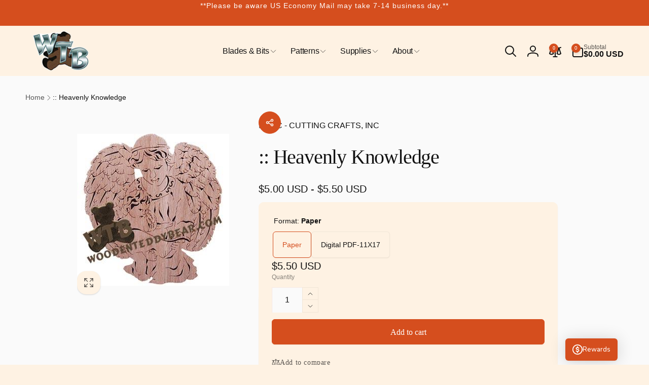

--- FILE ---
content_type: text/css
request_url: https://woodenteddybear.com/cdn/shop/t/32/assets/component-cart-notification.css?v=130149494268495884371730717042
body_size: -306
content:
.cart-notification-modal[open]{z-index:102}.cart-notification-modal__content{top:50%;transform:translate(calc(var(--transform-direction) * 50%),-50%);width:90%;height:auto;max-width:75rem}.cart-notification__header{color:rgb(var(--color-text-message-success));background-color:rgb(var(--color-background-message-success));padding:1.6rem}.cart-notification-modal__toggle{width:4rem;height:4rem;background:transparent;border:none;border-radius:50%;transition:background .5s ease;cursor:pointer}.cart-notification-modal__toggle:hover{background:rgb(var(--color-foreground),.05)}.cart-notification__header__checkmark{margin-inline-end:.5rem}.cart-notification-product{padding:2.4rem}.cart-notification__item{gap:2rem}.cart-notification__links{gap:1.2rem;padding:0 2.4rem 2.4rem;display:grid;grid-template-columns:1fr}.cart-notification__quantity-price{gap:.6rem}.cart-notification__quantity{gap:.3rem}@media (min-width: 750px){.cart-notification-modal__content{border-start-end-radius:var(--popup-corner-radius)}.cart-notification__links{grid-template-columns:repeat(2,1fr)}.cart-notification__continue-wrapper{grid-column:1 / 3}.cart-notification__quantity-price{grid-column:end}}
/*# sourceMappingURL=/cdn/shop/t/32/assets/component-cart-notification.css.map?v=130149494268495884371730717042 */


--- FILE ---
content_type: text/javascript
request_url: https://woodenteddybear.com/cdn/shop/t/32/assets/complementary-products.js?v=144541948729560259751730717042
body_size: 652
content:
customElements.get("complementary-products")||customElements.define("complementary-products",class extends HTMLElement{constructor(){super(),this.form=this.querySelector("form"),this.form.addEventListener("submit",this.onSubmitHandler.bind(this)),this.cart=document.querySelector("cart-drawer"),this.submitButton=this.querySelector('[type="submit"]'),this.submitButton&&document.querySelector("cart-drawer")&&this.submitButton.setAttribute("aria-haspopup","dialog"),this.querySelector(".complementary__actions")&&(this.price=this.querySelector(".complementary__total__price"),this.querySelectorAll('.select__select,input.complementary-variant-id[data-available="true"],.quantity__input').forEach(element=>{element.addEventListener("change",this.onChangeHandler.bind(this))}))}onSubmitHandler(evt){if(evt.preventDefault(),this.submitButton.getAttribute("aria-disabled")==="true")return;this.handleErrorMessage(),this.submitButton.setAttribute("aria-disabled",!0),this.submitButton.classList.add("loading"),this.querySelector(".loading-overlay__spinner").classList.remove("hidden");const config=fetchConfig("javascript");let formData={};this.cart&&(formData.sections=this.cart.getSectionsToRender().map(section=>section.id),formData.sections_url=window.location.pathname,this.cart.setActiveElement(document.activeElement));let items=[];this.querySelectorAll(".complementary__item").forEach(item=>{const quantityInput=item.querySelector(".quantity__input");parseInt(quantityInput.value)>0&&items.push({id:item.querySelector(".complementary-variant-id").value,quantity:quantityInput.value})}),formData.items=items,config.body=JSON.stringify(formData),fetch(`${routes.cart_add_url}`,config).then(response=>response.json()).then(response=>{if(response.status){this.handleErrorMessage(response.description);const soldOutMessage=this.submitButton.querySelector(".sold-out-message");if(!soldOutMessage)return;this.submitButton.setAttribute("aria-disabled",!0),this.submitButton.querySelector("span").classList.add("hidden"),soldOutMessage.classList.remove("hidden"),this.error=!0;return}else if(!this.cart){window.location=window.routes.cart_url;return}this.error=!1,document.dispatchEvent(new CustomEvent("afterCartChanged")),this.cart.renderContents(response)}).catch(e=>{console.error(e)}).finally(()=>{this.submitButton.classList.remove("loading"),this.cart&&this.cart.classList.contains("is-empty")&&this.cart.classList.remove("is-empty"),this.error||this.submitButton.removeAttribute("aria-disabled"),this.querySelector(".loading-overlay__spinner").classList.add("hidden")})}onChangeHandler(evt){if(evt.target.classList.contains("select__select")){const currentItem=evt.target.closest(".complementary__item"),itemAttributeTag=evt.target.querySelector("option:checked");this.updatePrice(currentItem.querySelector(".price"),parseInt(itemAttributeTag.dataset.price),parseInt(itemAttributeTag.dataset.compareAtPrice),!0);const imageTag=currentItem.querySelector("img");if(itemAttributeTag.dataset.featuredImage){let srcset="";const imageWidth=parseInt(itemAttributeTag.dataset.featuredImageWidth),originImageSrc=itemAttributeTag.dataset.featuredImage;[275,550,710,1420].forEach(width=>{imageWidth>=width&&(srcset+=`${originImageSrc}&width=${width} ${width}w,`)}),srcset+=`${originImageSrc} ${imageWidth}w`,imageTag.srcset=srcset,imageTag.classList.add("use-variant-image")}else imageTag.classList.contains("use-variant-image")&&(imageTag.srcset=currentItem.dataset.featuredImage,imageTag.classList.remove("use-variant-image"))}let totalPrice=0,totalCompareAtPrice=0,totalQuantity=0;this.querySelectorAll(".complementary__item__info--variant").forEach(element=>{const variantTag=element.querySelector(".complementary-variant-id");let attributeTag=variantTag;if(variantTag.classList.contains("select__select")&&(attributeTag=variantTag.querySelector("option:checked")),attributeTag.dataset.available==="true"){const input=element.querySelector(".quantity__input"),quantity=parseInt(input.value);totalQuantity+=quantity,totalPrice+=parseInt(attributeTag.dataset.price)*quantity,totalCompareAtPrice+=parseInt(attributeTag.dataset.compareAtPrice)*quantity}}),this.price&&this.updatePrice(this.price,totalPrice,totalCompareAtPrice,!0),this.submitButton&&(totalQuantity>0?this.submitButton.removeAttribute("disabled"):this.submitButton.setAttribute("disabled","disabled"))}updatePrice(priceElement,price,compareAtPrice,noConvert){priceElement.update(price,compareAtPrice,noConvert)}handleErrorMessage(errorMessage=!1){this.errorMessageWrapper=this.errorMessageWrapper||this.querySelector(".product-form__error-message-wrapper"),this.errorMessageWrapper&&(this.errorMessage=this.errorMessage||this.errorMessageWrapper.querySelector(".product-form__error-message"),this.errorMessageWrapper.toggleAttribute("hidden",!errorMessage),errorMessage&&(this.errorMessage.textContent=errorMessage))}});
//# sourceMappingURL=/cdn/shop/t/32/assets/complementary-products.js.map?v=144541948729560259751730717042


--- FILE ---
content_type: text/javascript
request_url: https://woodenteddybear.com/cdn/shop/t/32/assets/cart-notification.js?v=13393123358428110861730717042
body_size: -417
content:
class CartNotification extends HTMLElement{constructor(){super(),this.dialog=this.closest(".cart-notification-modal"),this.continueButton=this.querySelector(".cart-notification__continue")}connectedCallback(){this.onClickContinueHandler=this.onClickContinue.bind(this),this.continueButton.addEventListener("click",this.onClickContinueHandler)}disconnectedCallback(){this.continueButton.removeEventListener("click",this.onClickContinueHandler)}renderContents(parsedState){this.cartItemKey=parsedState.key,this.getSectionsToRender().forEach(section=>{document.getElementById(section.id).innerHTML=getInnerHtmlFromText(parsedState.sections[section.id],section.selector)}),this.open()}getSectionsToRender(){return[{id:"cart-notification-product",selector:`[id="cart-notification-product-${this.cartItemKey}"]`},{id:"cart-icon-bubble",selector:".shopify-section"}]}open(){this.dialog.show(this.activeElement)}setActiveElement(element){this.activeElement=element}onClickContinue(){this.dialog.hide()}}customElements.define("cart-notification",CartNotification);
//# sourceMappingURL=/cdn/shop/t/32/assets/cart-notification.js.map?v=13393123358428110861730717042


--- FILE ---
content_type: text/javascript
request_url: https://cdn.shopify.com/extensions/00952618-b60a-42eb-9ce8-a462b3107e81/intelli404-310/assets/app.js
body_size: 50848
content:
var jp=Object.defineProperty;var Fp=(Ue,je,Qe)=>je in Ue?jp(Ue,je,{enumerable:!0,configurable:!0,writable:!0,value:Qe}):Ue[je]=Qe;var Mt=(Ue,je,Qe)=>Fp(Ue,typeof je!="symbol"?je+"":je,Qe);(function(Ue){typeof define=="function"&&define.amd?define(Ue):Ue()})(function(){var Ue=typeof globalThis<"u"?globalThis:typeof window<"u"?window:typeof global<"u"?global:typeof self<"u"?self:{},je={exports:{}},Qe={},bi={exports:{}},z={};/**
 * @license React
 * react.production.min.js
 *
 * Copyright (c) Facebook, Inc. and its affiliates.
 *
 * This source code is licensed under the MIT license found in the
 * LICENSE file in the root directory of this source tree.
 */var vn=Symbol.for("react.element"),Lc=Symbol.for("react.portal"),Rc=Symbol.for("react.fragment"),zc=Symbol.for("react.strict_mode"),$c=Symbol.for("react.profiler"),Oc=Symbol.for("react.provider"),Ic=Symbol.for("react.context"),Dc=Symbol.for("react.forward_ref"),Uc=Symbol.for("react.suspense"),jc=Symbol.for("react.memo"),Fc=Symbol.for("react.lazy"),eu=Symbol.iterator;function Mc(e){return e===null||typeof e!="object"?null:(e=eu&&e[eu]||e["@@iterator"],typeof e=="function"?e:null)}var tu={isMounted:function(){return!1},enqueueForceUpdate:function(){},enqueueReplaceState:function(){},enqueueSetState:function(){}},nu=Object.assign,ru={};function At(e,t,n){this.props=e,this.context=t,this.refs=ru,this.updater=n||tu}At.prototype.isReactComponent={},At.prototype.setState=function(e,t){if(typeof e!="object"&&typeof e!="function"&&e!=null)throw Error("setState(...): takes an object of state variables to update or a function which returns an object of state variables.");this.updater.enqueueSetState(this,e,t,"setState")},At.prototype.forceUpdate=function(e){this.updater.enqueueForceUpdate(this,e,"forceUpdate")};function lu(){}lu.prototype=At.prototype;function Ll(e,t,n){this.props=e,this.context=t,this.refs=ru,this.updater=n||tu}var Rl=Ll.prototype=new lu;Rl.constructor=Ll,nu(Rl,At.prototype),Rl.isPureReactComponent=!0;var ou=Array.isArray,iu=Object.prototype.hasOwnProperty,zl={current:null},uu={key:!0,ref:!0,__self:!0,__source:!0};function su(e,t,n){var r,l={},o=null,i=null;if(t!=null)for(r in t.ref!==void 0&&(i=t.ref),t.key!==void 0&&(o=""+t.key),t)iu.call(t,r)&&!uu.hasOwnProperty(r)&&(l[r]=t[r]);var u=arguments.length-2;if(u===1)l.children=n;else if(1<u){for(var s=Array(u),c=0;c<u;c++)s[c]=arguments[c+2];l.children=s}if(e&&e.defaultProps)for(r in u=e.defaultProps,u)l[r]===void 0&&(l[r]=u[r]);return{$$typeof:vn,type:e,key:o,ref:i,props:l,_owner:zl.current}}function Ac(e,t){return{$$typeof:vn,type:e.type,key:t,ref:e.ref,props:e.props,_owner:e._owner}}function $l(e){return typeof e=="object"&&e!==null&&e.$$typeof===vn}function Vc(e){var t={"=":"=0",":":"=2"};return"$"+e.replace(/[=:]/g,function(n){return t[n]})}var au=/\/+/g;function Ol(e,t){return typeof e=="object"&&e!==null&&e.key!=null?Vc(""+e.key):t.toString(36)}function ur(e,t,n,r,l){var o=typeof e;(o==="undefined"||o==="boolean")&&(e=null);var i=!1;if(e===null)i=!0;else switch(o){case"string":case"number":i=!0;break;case"object":switch(e.$$typeof){case vn:case Lc:i=!0}}if(i)return i=e,l=l(i),e=r===""?"."+Ol(i,0):r,ou(l)?(n="",e!=null&&(n=e.replace(au,"$&/")+"/"),ur(l,t,n,"",function(c){return c})):l!=null&&($l(l)&&(l=Ac(l,n+(!l.key||i&&i.key===l.key?"":(""+l.key).replace(au,"$&/")+"/")+e)),t.push(l)),1;if(i=0,r=r===""?".":r+":",ou(e))for(var u=0;u<e.length;u++){o=e[u];var s=r+Ol(o,u);i+=ur(o,t,n,s,l)}else if(s=Mc(e),typeof s=="function")for(e=s.call(e),u=0;!(o=e.next()).done;)o=o.value,s=r+Ol(o,u++),i+=ur(o,t,n,s,l);else if(o==="object")throw t=String(e),Error("Objects are not valid as a React child (found: "+(t==="[object Object]"?"object with keys {"+Object.keys(e).join(", ")+"}":t)+"). If you meant to render a collection of children, use an array instead.");return i}function sr(e,t,n){if(e==null)return e;var r=[],l=0;return ur(e,r,"","",function(o){return t.call(n,o,l++)}),r}function Hc(e){if(e._status===-1){var t=e._result;t=t(),t.then(function(n){(e._status===0||e._status===-1)&&(e._status=1,e._result=n)},function(n){(e._status===0||e._status===-1)&&(e._status=2,e._result=n)}),e._status===-1&&(e._status=0,e._result=t)}if(e._status===1)return e._result.default;throw e._result}var se={current:null},ar={transition:null},Bc={ReactCurrentDispatcher:se,ReactCurrentBatchConfig:ar,ReactCurrentOwner:zl};function cu(){throw Error("act(...) is not supported in production builds of React.")}z.Children={map:sr,forEach:function(e,t,n){sr(e,function(){t.apply(this,arguments)},n)},count:function(e){var t=0;return sr(e,function(){t++}),t},toArray:function(e){return sr(e,function(t){return t})||[]},only:function(e){if(!$l(e))throw Error("React.Children.only expected to receive a single React element child.");return e}},z.Component=At,z.Fragment=Rc,z.Profiler=$c,z.PureComponent=Ll,z.StrictMode=zc,z.Suspense=Uc,z.__SECRET_INTERNALS_DO_NOT_USE_OR_YOU_WILL_BE_FIRED=Bc,z.act=cu,z.cloneElement=function(e,t,n){if(e==null)throw Error("React.cloneElement(...): The argument must be a React element, but you passed "+e+".");var r=nu({},e.props),l=e.key,o=e.ref,i=e._owner;if(t!=null){if(t.ref!==void 0&&(o=t.ref,i=zl.current),t.key!==void 0&&(l=""+t.key),e.type&&e.type.defaultProps)var u=e.type.defaultProps;for(s in t)iu.call(t,s)&&!uu.hasOwnProperty(s)&&(r[s]=t[s]===void 0&&u!==void 0?u[s]:t[s])}var s=arguments.length-2;if(s===1)r.children=n;else if(1<s){u=Array(s);for(var c=0;c<s;c++)u[c]=arguments[c+2];r.children=u}return{$$typeof:vn,type:e.type,key:l,ref:o,props:r,_owner:i}},z.createContext=function(e){return e={$$typeof:Ic,_currentValue:e,_currentValue2:e,_threadCount:0,Provider:null,Consumer:null,_defaultValue:null,_globalName:null},e.Provider={$$typeof:Oc,_context:e},e.Consumer=e},z.createElement=su,z.createFactory=function(e){var t=su.bind(null,e);return t.type=e,t},z.createRef=function(){return{current:null}},z.forwardRef=function(e){return{$$typeof:Dc,render:e}},z.isValidElement=$l,z.lazy=function(e){return{$$typeof:Fc,_payload:{_status:-1,_result:e},_init:Hc}},z.memo=function(e,t){return{$$typeof:jc,type:e,compare:t===void 0?null:t}},z.startTransition=function(e){var t=ar.transition;ar.transition={};try{e()}finally{ar.transition=t}},z.unstable_act=cu,z.useCallback=function(e,t){return se.current.useCallback(e,t)},z.useContext=function(e){return se.current.useContext(e)},z.useDebugValue=function(){},z.useDeferredValue=function(e){return se.current.useDeferredValue(e)},z.useEffect=function(e,t){return se.current.useEffect(e,t)},z.useId=function(){return se.current.useId()},z.useImperativeHandle=function(e,t,n){return se.current.useImperativeHandle(e,t,n)},z.useInsertionEffect=function(e,t){return se.current.useInsertionEffect(e,t)},z.useLayoutEffect=function(e,t){return se.current.useLayoutEffect(e,t)},z.useMemo=function(e,t){return se.current.useMemo(e,t)},z.useReducer=function(e,t,n){return se.current.useReducer(e,t,n)},z.useRef=function(e){return se.current.useRef(e)},z.useState=function(e){return se.current.useState(e)},z.useSyncExternalStore=function(e,t,n){return se.current.useSyncExternalStore(e,t,n)},z.useTransition=function(){return se.current.useTransition()},z.version="18.3.1",bi.exports=z;var Z=bi.exports;/**
 * @license React
 * react-jsx-runtime.production.min.js
 *
 * Copyright (c) Facebook, Inc. and its affiliates.
 *
 * This source code is licensed under the MIT license found in the
 * LICENSE file in the root directory of this source tree.
 */var Wc=Z,Qc=Symbol.for("react.element"),Kc=Symbol.for("react.fragment"),Yc=Object.prototype.hasOwnProperty,Xc=Wc.__SECRET_INTERNALS_DO_NOT_USE_OR_YOU_WILL_BE_FIRED.ReactCurrentOwner,Gc={key:!0,ref:!0,__self:!0,__source:!0};function fu(e,t,n){var r,l={},o=null,i=null;n!==void 0&&(o=""+n),t.key!==void 0&&(o=""+t.key),t.ref!==void 0&&(i=t.ref);for(r in t)Yc.call(t,r)&&!Gc.hasOwnProperty(r)&&(l[r]=t[r]);if(e&&e.defaultProps)for(r in t=e.defaultProps,t)l[r]===void 0&&(l[r]=t[r]);return{$$typeof:Qc,type:e,key:o,ref:i,props:l,_owner:Xc.current}}Qe.Fragment=Kc,Qe.jsx=fu,Qe.jsxs=fu,je.exports=Qe;var Y=je.exports,du={exports:{}};(function(e){(function(t,n){e.exports?e.exports=n():t.log=n()})(Ue,function(){var t=function(){},n="undefined",r=typeof window!==n&&typeof window.navigator!==n&&/Trident\/|MSIE /.test(window.navigator.userAgent),l=["trace","debug","info","warn","error"],o={},i=null;function u(y,T){var a=y[T];if(typeof a.bind=="function")return a.bind(y);try{return Function.prototype.bind.call(a,y)}catch{return function(){return Function.prototype.apply.apply(a,[y,arguments])}}}function s(){console.log&&(console.log.apply?console.log.apply(console,arguments):Function.prototype.apply.apply(console.log,[console,arguments])),console.trace&&console.trace()}function c(y){return y==="debug"&&(y="log"),typeof console===n?!1:y==="trace"&&r?s:console[y]!==void 0?u(console,y):console.log!==void 0?u(console,"log"):t}function h(){for(var y=this.getLevel(),T=0;T<l.length;T++){var a=l[T];this[a]=T<y?t:this.methodFactory(a,y,this.name)}if(this.log=this.debug,typeof console===n&&y<this.levels.SILENT)return"No console available for logging"}function m(y){return function(){typeof console!==n&&(h.call(this),this[y].apply(this,arguments))}}function p(y,T,a){return c(y)||m.apply(this,arguments)}function v(y,T){var a=this,f,d,g,E="loglevel";typeof y=="string"?E+=":"+y:typeof y=="symbol"&&(E=void 0);function x($){var W=(l[$]||"silent").toUpperCase();if(!(typeof window===n||!E)){try{window.localStorage[E]=W;return}catch{}try{window.document.cookie=encodeURIComponent(E)+"="+W+";"}catch{}}}function w(){var $;if(!(typeof window===n||!E)){try{$=window.localStorage[E]}catch{}if(typeof $===n)try{var W=window.document.cookie,We=encodeURIComponent(E),ir=W.indexOf(We+"=");ir!==-1&&($=/^([^;]+)/.exec(W.slice(ir+We.length+1))[1])}catch{}return a.levels[$]===void 0&&($=void 0),$}}function _(){if(!(typeof window===n||!E)){try{window.localStorage.removeItem(E)}catch{}try{window.document.cookie=encodeURIComponent(E)+"=; expires=Thu, 01 Jan 1970 00:00:00 UTC"}catch{}}}function D($){var W=$;if(typeof W=="string"&&a.levels[W.toUpperCase()]!==void 0&&(W=a.levels[W.toUpperCase()]),typeof W=="number"&&W>=0&&W<=a.levels.SILENT)return W;throw new TypeError("log.setLevel() called with invalid level: "+$)}a.name=y,a.levels={TRACE:0,DEBUG:1,INFO:2,WARN:3,ERROR:4,SILENT:5},a.methodFactory=T||p,a.getLevel=function(){return g??d??f},a.setLevel=function($,W){return g=D($),W!==!1&&x(g),h.call(a)},a.setDefaultLevel=function($){d=D($),w()||a.setLevel($,!1)},a.resetLevel=function(){g=null,_(),h.call(a)},a.enableAll=function($){a.setLevel(a.levels.TRACE,$)},a.disableAll=function($){a.setLevel(a.levels.SILENT,$)},a.rebuild=function(){if(i!==a&&(f=D(i.getLevel())),h.call(a),i===a)for(var $ in o)o[$].rebuild()},f=D(i?i.getLevel():"WARN");var L=w();L!=null&&(g=D(L)),h.call(a)}i=new v,i.getLogger=function(T){if(typeof T!="symbol"&&typeof T!="string"||T==="")throw new TypeError("You must supply a name when creating a logger.");var a=o[T];return a||(a=o[T]=new v(T,i.methodFactory)),a};var k=typeof window!==n?window.log:void 0;return i.noConflict=function(){return typeof window!==n&&window.log===i&&(window.log=k),i},i.getLoggers=function(){return o},i.default=i,i})})(du);var cr=du.exports;cr.setLevel("error");class Jc{constructor(t,n){Mt(this,"shopName");Mt(this,"accessToken");Mt(this,"apiVersion");Mt(this,"endpoint");this.shopName=t,this.accessToken=n,this.apiVersion="2024-04",this.endpoint=`https://${this.shopName}/api/${this.apiVersion}/graphql.json`}async query(t,n={}){const r=await fetch(this.endpoint,{method:"POST",headers:{"Content-Type":"application/json","X-Shopify-Storefront-Access-Token":this.accessToken},body:JSON.stringify({query:t,variables:n})});if(!r.ok)throw new Error(`HTTP error! status: ${r.status}`);return await r.json()}async mutate(t,n={}){return this.query(t,n)}}async function Zc(e){const t=new Jc(e.myshopifyDomain,e.storefrontAccessToken),n=`
    query {
      shop {
        name
        primaryDomain {
          url
          host
        }
      }
    }
  `;try{const r=await t.query(n);return console.log("Shop info:",r.data.shop),r.data.shop}catch(r){console.error("Failed to fetch shop info:",r)}}var pu={exports:{}},ye={},hu={exports:{}},mu={};/**
 * @license React
 * scheduler.production.min.js
 *
 * Copyright (c) Facebook, Inc. and its affiliates.
 *
 * This source code is licensed under the MIT license found in the
 * LICENSE file in the root directory of this source tree.
 */(function(e){function t(P,N){var R=P.length;P.push(N);e:for(;0<R;){var K=R-1>>>1,ee=P[K];if(0<l(ee,N))P[K]=N,P[R]=ee,R=K;else break e}}function n(P){return P.length===0?null:P[0]}function r(P){if(P.length===0)return null;var N=P[0],R=P.pop();if(R!==N){P[0]=R;e:for(var K=0,ee=P.length,Tl=ee>>>1;K<Tl;){var jt=2*(K+1)-1,qi=P[jt],Ft=jt+1,Nl=P[Ft];if(0>l(qi,R))Ft<ee&&0>l(Nl,qi)?(P[K]=Nl,P[Ft]=R,K=Ft):(P[K]=qi,P[jt]=R,K=jt);else if(Ft<ee&&0>l(Nl,R))P[K]=Nl,P[Ft]=R,K=Ft;else break e}}return N}function l(P,N){var R=P.sortIndex-N.sortIndex;return R!==0?R:P.id-N.id}if(typeof performance=="object"&&typeof performance.now=="function"){var o=performance;e.unstable_now=function(){return o.now()}}else{var i=Date,u=i.now();e.unstable_now=function(){return i.now()-u}}var s=[],c=[],h=1,m=null,p=3,v=!1,k=!1,y=!1,T=typeof setTimeout=="function"?setTimeout:null,a=typeof clearTimeout=="function"?clearTimeout:null,f=typeof setImmediate<"u"?setImmediate:null;typeof navigator<"u"&&navigator.scheduling!==void 0&&navigator.scheduling.isInputPending!==void 0&&navigator.scheduling.isInputPending.bind(navigator.scheduling);function d(P){for(var N=n(c);N!==null;){if(N.callback===null)r(c);else if(N.startTime<=P)r(c),N.sortIndex=N.expirationTime,t(s,N);else break;N=n(c)}}function g(P){if(y=!1,d(P),!k)if(n(s)!==null)k=!0,Ji(E);else{var N=n(c);N!==null&&Zi(g,N.startTime-P)}}function E(P,N){k=!1,y&&(y=!1,a(_),_=-1),v=!0;var R=p;try{for(d(N),m=n(s);m!==null&&(!(m.expirationTime>N)||P&&!$());){var K=m.callback;if(typeof K=="function"){m.callback=null,p=m.priorityLevel;var ee=K(m.expirationTime<=N);N=e.unstable_now(),typeof ee=="function"?m.callback=ee:m===n(s)&&r(s),d(N)}else r(s);m=n(s)}if(m!==null)var Tl=!0;else{var jt=n(c);jt!==null&&Zi(g,jt.startTime-N),Tl=!1}return Tl}finally{m=null,p=R,v=!1}}var x=!1,w=null,_=-1,D=5,L=-1;function $(){return!(e.unstable_now()-L<D)}function W(){if(w!==null){var P=e.unstable_now();L=P;var N=!0;try{N=w(!0,P)}finally{N?We():(x=!1,w=null)}}else x=!1}var We;if(typeof f=="function")We=function(){f(W)};else if(typeof MessageChannel<"u"){var ir=new MessageChannel,Gi=ir.port2;ir.port1.onmessage=W,We=function(){Gi.postMessage(null)}}else We=function(){T(W,0)};function Ji(P){w=P,x||(x=!0,We())}function Zi(P,N){_=T(function(){P(e.unstable_now())},N)}e.unstable_IdlePriority=5,e.unstable_ImmediatePriority=1,e.unstable_LowPriority=4,e.unstable_NormalPriority=3,e.unstable_Profiling=null,e.unstable_UserBlockingPriority=2,e.unstable_cancelCallback=function(P){P.callback=null},e.unstable_continueExecution=function(){k||v||(k=!0,Ji(E))},e.unstable_forceFrameRate=function(P){0>P||125<P?console.error("forceFrameRate takes a positive int between 0 and 125, forcing frame rates higher than 125 fps is not supported"):D=0<P?Math.floor(1e3/P):5},e.unstable_getCurrentPriorityLevel=function(){return p},e.unstable_getFirstCallbackNode=function(){return n(s)},e.unstable_next=function(P){switch(p){case 1:case 2:case 3:var N=3;break;default:N=p}var R=p;p=N;try{return P()}finally{p=R}},e.unstable_pauseExecution=function(){},e.unstable_requestPaint=function(){},e.unstable_runWithPriority=function(P,N){switch(P){case 1:case 2:case 3:case 4:case 5:break;default:P=3}var R=p;p=P;try{return N()}finally{p=R}},e.unstable_scheduleCallback=function(P,N,R){var K=e.unstable_now();switch(typeof R=="object"&&R!==null?(R=R.delay,R=typeof R=="number"&&0<R?K+R:K):R=K,P){case 1:var ee=-1;break;case 2:ee=250;break;case 5:ee=1073741823;break;case 4:ee=1e4;break;default:ee=5e3}return ee=R+ee,P={id:h++,callback:N,priorityLevel:P,startTime:R,expirationTime:ee,sortIndex:-1},R>K?(P.sortIndex=R,t(c,P),n(s)===null&&P===n(c)&&(y?(a(_),_=-1):y=!0,Zi(g,R-K))):(P.sortIndex=ee,t(s,P),k||v||(k=!0,Ji(E))),P},e.unstable_shouldYield=$,e.unstable_wrapCallback=function(P){var N=p;return function(){var R=p;p=N;try{return P.apply(this,arguments)}finally{p=R}}}})(mu),hu.exports=mu;var qc=hu.exports;/**
 * @license React
 * react-dom.production.min.js
 *
 * Copyright (c) Facebook, Inc. and its affiliates.
 *
 * This source code is licensed under the MIT license found in the
 * LICENSE file in the root directory of this source tree.
 */var bc=Z,ge=qc;function S(e){for(var t="https://reactjs.org/docs/error-decoder.html?invariant="+e,n=1;n<arguments.length;n++)t+="&args[]="+encodeURIComponent(arguments[n]);return"Minified React error #"+e+"; visit "+t+" for the full message or use the non-minified dev environment for full errors and additional helpful warnings."}var vu=new Set,yn={};function xt(e,t){Vt(e,t),Vt(e+"Capture",t)}function Vt(e,t){for(yn[e]=t,e=0;e<t.length;e++)vu.add(t[e])}var Ke=!(typeof window>"u"||typeof window.document>"u"||typeof window.document.createElement>"u"),Il=Object.prototype.hasOwnProperty,ef=/^[:A-Z_a-z\u00C0-\u00D6\u00D8-\u00F6\u00F8-\u02FF\u0370-\u037D\u037F-\u1FFF\u200C-\u200D\u2070-\u218F\u2C00-\u2FEF\u3001-\uD7FF\uF900-\uFDCF\uFDF0-\uFFFD][:A-Z_a-z\u00C0-\u00D6\u00D8-\u00F6\u00F8-\u02FF\u0370-\u037D\u037F-\u1FFF\u200C-\u200D\u2070-\u218F\u2C00-\u2FEF\u3001-\uD7FF\uF900-\uFDCF\uFDF0-\uFFFD\-.0-9\u00B7\u0300-\u036F\u203F-\u2040]*$/,yu={},gu={};function tf(e){return Il.call(gu,e)?!0:Il.call(yu,e)?!1:ef.test(e)?gu[e]=!0:(yu[e]=!0,!1)}function nf(e,t,n,r){if(n!==null&&n.type===0)return!1;switch(typeof t){case"function":case"symbol":return!0;case"boolean":return r?!1:n!==null?!n.acceptsBooleans:(e=e.toLowerCase().slice(0,5),e!=="data-"&&e!=="aria-");default:return!1}}function rf(e,t,n,r){if(t===null||typeof t>"u"||nf(e,t,n,r))return!0;if(r)return!1;if(n!==null)switch(n.type){case 3:return!t;case 4:return t===!1;case 5:return isNaN(t);case 6:return isNaN(t)||1>t}return!1}function ae(e,t,n,r,l,o,i){this.acceptsBooleans=t===2||t===3||t===4,this.attributeName=r,this.attributeNamespace=l,this.mustUseProperty=n,this.propertyName=e,this.type=t,this.sanitizeURL=o,this.removeEmptyString=i}var te={};"children dangerouslySetInnerHTML defaultValue defaultChecked innerHTML suppressContentEditableWarning suppressHydrationWarning style".split(" ").forEach(function(e){te[e]=new ae(e,0,!1,e,null,!1,!1)}),[["acceptCharset","accept-charset"],["className","class"],["htmlFor","for"],["httpEquiv","http-equiv"]].forEach(function(e){var t=e[0];te[t]=new ae(t,1,!1,e[1],null,!1,!1)}),["contentEditable","draggable","spellCheck","value"].forEach(function(e){te[e]=new ae(e,2,!1,e.toLowerCase(),null,!1,!1)}),["autoReverse","externalResourcesRequired","focusable","preserveAlpha"].forEach(function(e){te[e]=new ae(e,2,!1,e,null,!1,!1)}),"allowFullScreen async autoFocus autoPlay controls default defer disabled disablePictureInPicture disableRemotePlayback formNoValidate hidden loop noModule noValidate open playsInline readOnly required reversed scoped seamless itemScope".split(" ").forEach(function(e){te[e]=new ae(e,3,!1,e.toLowerCase(),null,!1,!1)}),["checked","multiple","muted","selected"].forEach(function(e){te[e]=new ae(e,3,!0,e,null,!1,!1)}),["capture","download"].forEach(function(e){te[e]=new ae(e,4,!1,e,null,!1,!1)}),["cols","rows","size","span"].forEach(function(e){te[e]=new ae(e,6,!1,e,null,!1,!1)}),["rowSpan","start"].forEach(function(e){te[e]=new ae(e,5,!1,e.toLowerCase(),null,!1,!1)});var Dl=/[\-:]([a-z])/g;function Ul(e){return e[1].toUpperCase()}"accent-height alignment-baseline arabic-form baseline-shift cap-height clip-path clip-rule color-interpolation color-interpolation-filters color-profile color-rendering dominant-baseline enable-background fill-opacity fill-rule flood-color flood-opacity font-family font-size font-size-adjust font-stretch font-style font-variant font-weight glyph-name glyph-orientation-horizontal glyph-orientation-vertical horiz-adv-x horiz-origin-x image-rendering letter-spacing lighting-color marker-end marker-mid marker-start overline-position overline-thickness paint-order panose-1 pointer-events rendering-intent shape-rendering stop-color stop-opacity strikethrough-position strikethrough-thickness stroke-dasharray stroke-dashoffset stroke-linecap stroke-linejoin stroke-miterlimit stroke-opacity stroke-width text-anchor text-decoration text-rendering underline-position underline-thickness unicode-bidi unicode-range units-per-em v-alphabetic v-hanging v-ideographic v-mathematical vector-effect vert-adv-y vert-origin-x vert-origin-y word-spacing writing-mode xmlns:xlink x-height".split(" ").forEach(function(e){var t=e.replace(Dl,Ul);te[t]=new ae(t,1,!1,e,null,!1,!1)}),"xlink:actuate xlink:arcrole xlink:role xlink:show xlink:title xlink:type".split(" ").forEach(function(e){var t=e.replace(Dl,Ul);te[t]=new ae(t,1,!1,e,"http://www.w3.org/1999/xlink",!1,!1)}),["xml:base","xml:lang","xml:space"].forEach(function(e){var t=e.replace(Dl,Ul);te[t]=new ae(t,1,!1,e,"http://www.w3.org/XML/1998/namespace",!1,!1)}),["tabIndex","crossOrigin"].forEach(function(e){te[e]=new ae(e,1,!1,e.toLowerCase(),null,!1,!1)}),te.xlinkHref=new ae("xlinkHref",1,!1,"xlink:href","http://www.w3.org/1999/xlink",!0,!1),["src","href","action","formAction"].forEach(function(e){te[e]=new ae(e,1,!1,e.toLowerCase(),null,!0,!0)});function jl(e,t,n,r){var l=te.hasOwnProperty(t)?te[t]:null;(l!==null?l.type!==0:r||!(2<t.length)||t[0]!=="o"&&t[0]!=="O"||t[1]!=="n"&&t[1]!=="N")&&(rf(t,n,l,r)&&(n=null),r||l===null?tf(t)&&(n===null?e.removeAttribute(t):e.setAttribute(t,""+n)):l.mustUseProperty?e[l.propertyName]=n===null?l.type===3?!1:"":n:(t=l.attributeName,r=l.attributeNamespace,n===null?e.removeAttribute(t):(l=l.type,n=l===3||l===4&&n===!0?"":""+n,r?e.setAttributeNS(r,t,n):e.setAttribute(t,n))))}var Ye=bc.__SECRET_INTERNALS_DO_NOT_USE_OR_YOU_WILL_BE_FIRED,fr=Symbol.for("react.element"),Ht=Symbol.for("react.portal"),Bt=Symbol.for("react.fragment"),Fl=Symbol.for("react.strict_mode"),Ml=Symbol.for("react.profiler"),wu=Symbol.for("react.provider"),Su=Symbol.for("react.context"),Al=Symbol.for("react.forward_ref"),Vl=Symbol.for("react.suspense"),Hl=Symbol.for("react.suspense_list"),Bl=Symbol.for("react.memo"),nt=Symbol.for("react.lazy"),ku=Symbol.for("react.offscreen"),Eu=Symbol.iterator;function gn(e){return e===null||typeof e!="object"?null:(e=Eu&&e[Eu]||e["@@iterator"],typeof e=="function"?e:null)}var A=Object.assign,Wl;function wn(e){if(Wl===void 0)try{throw Error()}catch(n){var t=n.stack.trim().match(/\n( *(at )?)/);Wl=t&&t[1]||""}return`
`+Wl+e}var Ql=!1;function Kl(e,t){if(!e||Ql)return"";Ql=!0;var n=Error.prepareStackTrace;Error.prepareStackTrace=void 0;try{if(t)if(t=function(){throw Error()},Object.defineProperty(t.prototype,"props",{set:function(){throw Error()}}),typeof Reflect=="object"&&Reflect.construct){try{Reflect.construct(t,[])}catch(c){var r=c}Reflect.construct(e,[],t)}else{try{t.call()}catch(c){r=c}e.call(t.prototype)}else{try{throw Error()}catch(c){r=c}e()}}catch(c){if(c&&r&&typeof c.stack=="string"){for(var l=c.stack.split(`
`),o=r.stack.split(`
`),i=l.length-1,u=o.length-1;1<=i&&0<=u&&l[i]!==o[u];)u--;for(;1<=i&&0<=u;i--,u--)if(l[i]!==o[u]){if(i!==1||u!==1)do if(i--,u--,0>u||l[i]!==o[u]){var s=`
`+l[i].replace(" at new "," at ");return e.displayName&&s.includes("<anonymous>")&&(s=s.replace("<anonymous>",e.displayName)),s}while(1<=i&&0<=u);break}}}finally{Ql=!1,Error.prepareStackTrace=n}return(e=e?e.displayName||e.name:"")?wn(e):""}function lf(e){switch(e.tag){case 5:return wn(e.type);case 16:return wn("Lazy");case 13:return wn("Suspense");case 19:return wn("SuspenseList");case 0:case 2:case 15:return e=Kl(e.type,!1),e;case 11:return e=Kl(e.type.render,!1),e;case 1:return e=Kl(e.type,!0),e;default:return""}}function Yl(e){if(e==null)return null;if(typeof e=="function")return e.displayName||e.name||null;if(typeof e=="string")return e;switch(e){case Bt:return"Fragment";case Ht:return"Portal";case Ml:return"Profiler";case Fl:return"StrictMode";case Vl:return"Suspense";case Hl:return"SuspenseList"}if(typeof e=="object")switch(e.$$typeof){case Su:return(e.displayName||"Context")+".Consumer";case wu:return(e._context.displayName||"Context")+".Provider";case Al:var t=e.render;return e=e.displayName,e||(e=t.displayName||t.name||"",e=e!==""?"ForwardRef("+e+")":"ForwardRef"),e;case Bl:return t=e.displayName||null,t!==null?t:Yl(e.type)||"Memo";case nt:t=e._payload,e=e._init;try{return Yl(e(t))}catch{}}return null}function of(e){var t=e.type;switch(e.tag){case 24:return"Cache";case 9:return(t.displayName||"Context")+".Consumer";case 10:return(t._context.displayName||"Context")+".Provider";case 18:return"DehydratedFragment";case 11:return e=t.render,e=e.displayName||e.name||"",t.displayName||(e!==""?"ForwardRef("+e+")":"ForwardRef");case 7:return"Fragment";case 5:return t;case 4:return"Portal";case 3:return"Root";case 6:return"Text";case 16:return Yl(t);case 8:return t===Fl?"StrictMode":"Mode";case 22:return"Offscreen";case 12:return"Profiler";case 21:return"Scope";case 13:return"Suspense";case 19:return"SuspenseList";case 25:return"TracingMarker";case 1:case 0:case 17:case 2:case 14:case 15:if(typeof t=="function")return t.displayName||t.name||null;if(typeof t=="string")return t}return null}function rt(e){switch(typeof e){case"boolean":case"number":case"string":case"undefined":return e;case"object":return e;default:return""}}function xu(e){var t=e.type;return(e=e.nodeName)&&e.toLowerCase()==="input"&&(t==="checkbox"||t==="radio")}function uf(e){var t=xu(e)?"checked":"value",n=Object.getOwnPropertyDescriptor(e.constructor.prototype,t),r=""+e[t];if(!e.hasOwnProperty(t)&&typeof n<"u"&&typeof n.get=="function"&&typeof n.set=="function"){var l=n.get,o=n.set;return Object.defineProperty(e,t,{configurable:!0,get:function(){return l.call(this)},set:function(i){r=""+i,o.call(this,i)}}),Object.defineProperty(e,t,{enumerable:n.enumerable}),{getValue:function(){return r},setValue:function(i){r=""+i},stopTracking:function(){e._valueTracker=null,delete e[t]}}}}function dr(e){e._valueTracker||(e._valueTracker=uf(e))}function Cu(e){if(!e)return!1;var t=e._valueTracker;if(!t)return!0;var n=t.getValue(),r="";return e&&(r=xu(e)?e.checked?"true":"false":e.value),e=r,e!==n?(t.setValue(e),!0):!1}function pr(e){if(e=e||(typeof document<"u"?document:void 0),typeof e>"u")return null;try{return e.activeElement||e.body}catch{return e.body}}function Xl(e,t){var n=t.checked;return A({},t,{defaultChecked:void 0,defaultValue:void 0,value:void 0,checked:n??e._wrapperState.initialChecked})}function _u(e,t){var n=t.defaultValue==null?"":t.defaultValue,r=t.checked!=null?t.checked:t.defaultChecked;n=rt(t.value!=null?t.value:n),e._wrapperState={initialChecked:r,initialValue:n,controlled:t.type==="checkbox"||t.type==="radio"?t.checked!=null:t.value!=null}}function Pu(e,t){t=t.checked,t!=null&&jl(e,"checked",t,!1)}function Gl(e,t){Pu(e,t);var n=rt(t.value),r=t.type;if(n!=null)r==="number"?(n===0&&e.value===""||e.value!=n)&&(e.value=""+n):e.value!==""+n&&(e.value=""+n);else if(r==="submit"||r==="reset"){e.removeAttribute("value");return}t.hasOwnProperty("value")?Jl(e,t.type,n):t.hasOwnProperty("defaultValue")&&Jl(e,t.type,rt(t.defaultValue)),t.checked==null&&t.defaultChecked!=null&&(e.defaultChecked=!!t.defaultChecked)}function Tu(e,t,n){if(t.hasOwnProperty("value")||t.hasOwnProperty("defaultValue")){var r=t.type;if(!(r!=="submit"&&r!=="reset"||t.value!==void 0&&t.value!==null))return;t=""+e._wrapperState.initialValue,n||t===e.value||(e.value=t),e.defaultValue=t}n=e.name,n!==""&&(e.name=""),e.defaultChecked=!!e._wrapperState.initialChecked,n!==""&&(e.name=n)}function Jl(e,t,n){(t!=="number"||pr(e.ownerDocument)!==e)&&(n==null?e.defaultValue=""+e._wrapperState.initialValue:e.defaultValue!==""+n&&(e.defaultValue=""+n))}var Sn=Array.isArray;function Wt(e,t,n,r){if(e=e.options,t){t={};for(var l=0;l<n.length;l++)t["$"+n[l]]=!0;for(n=0;n<e.length;n++)l=t.hasOwnProperty("$"+e[n].value),e[n].selected!==l&&(e[n].selected=l),l&&r&&(e[n].defaultSelected=!0)}else{for(n=""+rt(n),t=null,l=0;l<e.length;l++){if(e[l].value===n){e[l].selected=!0,r&&(e[l].defaultSelected=!0);return}t!==null||e[l].disabled||(t=e[l])}t!==null&&(t.selected=!0)}}function Zl(e,t){if(t.dangerouslySetInnerHTML!=null)throw Error(S(91));return A({},t,{value:void 0,defaultValue:void 0,children:""+e._wrapperState.initialValue})}function Nu(e,t){var n=t.value;if(n==null){if(n=t.children,t=t.defaultValue,n!=null){if(t!=null)throw Error(S(92));if(Sn(n)){if(1<n.length)throw Error(S(93));n=n[0]}t=n}t==null&&(t=""),n=t}e._wrapperState={initialValue:rt(n)}}function Lu(e,t){var n=rt(t.value),r=rt(t.defaultValue);n!=null&&(n=""+n,n!==e.value&&(e.value=n),t.defaultValue==null&&e.defaultValue!==n&&(e.defaultValue=n)),r!=null&&(e.defaultValue=""+r)}function Ru(e){var t=e.textContent;t===e._wrapperState.initialValue&&t!==""&&t!==null&&(e.value=t)}function zu(e){switch(e){case"svg":return"http://www.w3.org/2000/svg";case"math":return"http://www.w3.org/1998/Math/MathML";default:return"http://www.w3.org/1999/xhtml"}}function ql(e,t){return e==null||e==="http://www.w3.org/1999/xhtml"?zu(t):e==="http://www.w3.org/2000/svg"&&t==="foreignObject"?"http://www.w3.org/1999/xhtml":e}var hr,$u=function(e){return typeof MSApp<"u"&&MSApp.execUnsafeLocalFunction?function(t,n,r,l){MSApp.execUnsafeLocalFunction(function(){return e(t,n,r,l)})}:e}(function(e,t){if(e.namespaceURI!=="http://www.w3.org/2000/svg"||"innerHTML"in e)e.innerHTML=t;else{for(hr=hr||document.createElement("div"),hr.innerHTML="<svg>"+t.valueOf().toString()+"</svg>",t=hr.firstChild;e.firstChild;)e.removeChild(e.firstChild);for(;t.firstChild;)e.appendChild(t.firstChild)}});function kn(e,t){if(t){var n=e.firstChild;if(n&&n===e.lastChild&&n.nodeType===3){n.nodeValue=t;return}}e.textContent=t}var En={animationIterationCount:!0,aspectRatio:!0,borderImageOutset:!0,borderImageSlice:!0,borderImageWidth:!0,boxFlex:!0,boxFlexGroup:!0,boxOrdinalGroup:!0,columnCount:!0,columns:!0,flex:!0,flexGrow:!0,flexPositive:!0,flexShrink:!0,flexNegative:!0,flexOrder:!0,gridArea:!0,gridRow:!0,gridRowEnd:!0,gridRowSpan:!0,gridRowStart:!0,gridColumn:!0,gridColumnEnd:!0,gridColumnSpan:!0,gridColumnStart:!0,fontWeight:!0,lineClamp:!0,lineHeight:!0,opacity:!0,order:!0,orphans:!0,tabSize:!0,widows:!0,zIndex:!0,zoom:!0,fillOpacity:!0,floodOpacity:!0,stopOpacity:!0,strokeDasharray:!0,strokeDashoffset:!0,strokeMiterlimit:!0,strokeOpacity:!0,strokeWidth:!0},sf=["Webkit","ms","Moz","O"];Object.keys(En).forEach(function(e){sf.forEach(function(t){t=t+e.charAt(0).toUpperCase()+e.substring(1),En[t]=En[e]})});function Ou(e,t,n){return t==null||typeof t=="boolean"||t===""?"":n||typeof t!="number"||t===0||En.hasOwnProperty(e)&&En[e]?(""+t).trim():t+"px"}function Iu(e,t){e=e.style;for(var n in t)if(t.hasOwnProperty(n)){var r=n.indexOf("--")===0,l=Ou(n,t[n],r);n==="float"&&(n="cssFloat"),r?e.setProperty(n,l):e[n]=l}}var af=A({menuitem:!0},{area:!0,base:!0,br:!0,col:!0,embed:!0,hr:!0,img:!0,input:!0,keygen:!0,link:!0,meta:!0,param:!0,source:!0,track:!0,wbr:!0});function bl(e,t){if(t){if(af[e]&&(t.children!=null||t.dangerouslySetInnerHTML!=null))throw Error(S(137,e));if(t.dangerouslySetInnerHTML!=null){if(t.children!=null)throw Error(S(60));if(typeof t.dangerouslySetInnerHTML!="object"||!("__html"in t.dangerouslySetInnerHTML))throw Error(S(61))}if(t.style!=null&&typeof t.style!="object")throw Error(S(62))}}function eo(e,t){if(e.indexOf("-")===-1)return typeof t.is=="string";switch(e){case"annotation-xml":case"color-profile":case"font-face":case"font-face-src":case"font-face-uri":case"font-face-format":case"font-face-name":case"missing-glyph":return!1;default:return!0}}var to=null;function no(e){return e=e.target||e.srcElement||window,e.correspondingUseElement&&(e=e.correspondingUseElement),e.nodeType===3?e.parentNode:e}var ro=null,Qt=null,Kt=null;function Du(e){if(e=Wn(e)){if(typeof ro!="function")throw Error(S(280));var t=e.stateNode;t&&(t=jr(t),ro(e.stateNode,e.type,t))}}function Uu(e){Qt?Kt?Kt.push(e):Kt=[e]:Qt=e}function ju(){if(Qt){var e=Qt,t=Kt;if(Kt=Qt=null,Du(e),t)for(e=0;e<t.length;e++)Du(t[e])}}function Fu(e,t){return e(t)}function Mu(){}var lo=!1;function Au(e,t,n){if(lo)return e(t,n);lo=!0;try{return Fu(e,t,n)}finally{lo=!1,(Qt!==null||Kt!==null)&&(Mu(),ju())}}function xn(e,t){var n=e.stateNode;if(n===null)return null;var r=jr(n);if(r===null)return null;n=r[t];e:switch(t){case"onClick":case"onClickCapture":case"onDoubleClick":case"onDoubleClickCapture":case"onMouseDown":case"onMouseDownCapture":case"onMouseMove":case"onMouseMoveCapture":case"onMouseUp":case"onMouseUpCapture":case"onMouseEnter":(r=!r.disabled)||(e=e.type,r=!(e==="button"||e==="input"||e==="select"||e==="textarea")),e=!r;break e;default:e=!1}if(e)return null;if(n&&typeof n!="function")throw Error(S(231,t,typeof n));return n}var oo=!1;if(Ke)try{var Cn={};Object.defineProperty(Cn,"passive",{get:function(){oo=!0}}),window.addEventListener("test",Cn,Cn),window.removeEventListener("test",Cn,Cn)}catch{oo=!1}function cf(e,t,n,r,l,o,i,u,s){var c=Array.prototype.slice.call(arguments,3);try{t.apply(n,c)}catch(h){this.onError(h)}}var _n=!1,mr=null,vr=!1,io=null,ff={onError:function(e){_n=!0,mr=e}};function df(e,t,n,r,l,o,i,u,s){_n=!1,mr=null,cf.apply(ff,arguments)}function pf(e,t,n,r,l,o,i,u,s){if(df.apply(this,arguments),_n){if(_n){var c=mr;_n=!1,mr=null}else throw Error(S(198));vr||(vr=!0,io=c)}}function Ct(e){var t=e,n=e;if(e.alternate)for(;t.return;)t=t.return;else{e=t;do t=e,t.flags&4098&&(n=t.return),e=t.return;while(e)}return t.tag===3?n:null}function Vu(e){if(e.tag===13){var t=e.memoizedState;if(t===null&&(e=e.alternate,e!==null&&(t=e.memoizedState)),t!==null)return t.dehydrated}return null}function Hu(e){if(Ct(e)!==e)throw Error(S(188))}function hf(e){var t=e.alternate;if(!t){if(t=Ct(e),t===null)throw Error(S(188));return t!==e?null:e}for(var n=e,r=t;;){var l=n.return;if(l===null)break;var o=l.alternate;if(o===null){if(r=l.return,r!==null){n=r;continue}break}if(l.child===o.child){for(o=l.child;o;){if(o===n)return Hu(l),e;if(o===r)return Hu(l),t;o=o.sibling}throw Error(S(188))}if(n.return!==r.return)n=l,r=o;else{for(var i=!1,u=l.child;u;){if(u===n){i=!0,n=l,r=o;break}if(u===r){i=!0,r=l,n=o;break}u=u.sibling}if(!i){for(u=o.child;u;){if(u===n){i=!0,n=o,r=l;break}if(u===r){i=!0,r=o,n=l;break}u=u.sibling}if(!i)throw Error(S(189))}}if(n.alternate!==r)throw Error(S(190))}if(n.tag!==3)throw Error(S(188));return n.stateNode.current===n?e:t}function Bu(e){return e=hf(e),e!==null?Wu(e):null}function Wu(e){if(e.tag===5||e.tag===6)return e;for(e=e.child;e!==null;){var t=Wu(e);if(t!==null)return t;e=e.sibling}return null}var Qu=ge.unstable_scheduleCallback,Ku=ge.unstable_cancelCallback,mf=ge.unstable_shouldYield,vf=ge.unstable_requestPaint,Q=ge.unstable_now,yf=ge.unstable_getCurrentPriorityLevel,uo=ge.unstable_ImmediatePriority,Yu=ge.unstable_UserBlockingPriority,yr=ge.unstable_NormalPriority,gf=ge.unstable_LowPriority,Xu=ge.unstable_IdlePriority,gr=null,Fe=null;function wf(e){if(Fe&&typeof Fe.onCommitFiberRoot=="function")try{Fe.onCommitFiberRoot(gr,e,void 0,(e.current.flags&128)===128)}catch{}}var Le=Math.clz32?Math.clz32:Ef,Sf=Math.log,kf=Math.LN2;function Ef(e){return e>>>=0,e===0?32:31-(Sf(e)/kf|0)|0}var wr=64,Sr=4194304;function Pn(e){switch(e&-e){case 1:return 1;case 2:return 2;case 4:return 4;case 8:return 8;case 16:return 16;case 32:return 32;case 64:case 128:case 256:case 512:case 1024:case 2048:case 4096:case 8192:case 16384:case 32768:case 65536:case 131072:case 262144:case 524288:case 1048576:case 2097152:return e&4194240;case 4194304:case 8388608:case 16777216:case 33554432:case 67108864:return e&130023424;case 134217728:return 134217728;case 268435456:return 268435456;case 536870912:return 536870912;case 1073741824:return 1073741824;default:return e}}function kr(e,t){var n=e.pendingLanes;if(n===0)return 0;var r=0,l=e.suspendedLanes,o=e.pingedLanes,i=n&268435455;if(i!==0){var u=i&~l;u!==0?r=Pn(u):(o&=i,o!==0&&(r=Pn(o)))}else i=n&~l,i!==0?r=Pn(i):o!==0&&(r=Pn(o));if(r===0)return 0;if(t!==0&&t!==r&&!(t&l)&&(l=r&-r,o=t&-t,l>=o||l===16&&(o&4194240)!==0))return t;if(r&4&&(r|=n&16),t=e.entangledLanes,t!==0)for(e=e.entanglements,t&=r;0<t;)n=31-Le(t),l=1<<n,r|=e[n],t&=~l;return r}function xf(e,t){switch(e){case 1:case 2:case 4:return t+250;case 8:case 16:case 32:case 64:case 128:case 256:case 512:case 1024:case 2048:case 4096:case 8192:case 16384:case 32768:case 65536:case 131072:case 262144:case 524288:case 1048576:case 2097152:return t+5e3;case 4194304:case 8388608:case 16777216:case 33554432:case 67108864:return-1;case 134217728:case 268435456:case 536870912:case 1073741824:return-1;default:return-1}}function Cf(e,t){for(var n=e.suspendedLanes,r=e.pingedLanes,l=e.expirationTimes,o=e.pendingLanes;0<o;){var i=31-Le(o),u=1<<i,s=l[i];s===-1?(!(u&n)||u&r)&&(l[i]=xf(u,t)):s<=t&&(e.expiredLanes|=u),o&=~u}}function so(e){return e=e.pendingLanes&-1073741825,e!==0?e:e&1073741824?1073741824:0}function Gu(){var e=wr;return wr<<=1,!(wr&4194240)&&(wr=64),e}function ao(e){for(var t=[],n=0;31>n;n++)t.push(e);return t}function Tn(e,t,n){e.pendingLanes|=t,t!==536870912&&(e.suspendedLanes=0,e.pingedLanes=0),e=e.eventTimes,t=31-Le(t),e[t]=n}function _f(e,t){var n=e.pendingLanes&~t;e.pendingLanes=t,e.suspendedLanes=0,e.pingedLanes=0,e.expiredLanes&=t,e.mutableReadLanes&=t,e.entangledLanes&=t,t=e.entanglements;var r=e.eventTimes;for(e=e.expirationTimes;0<n;){var l=31-Le(n),o=1<<l;t[l]=0,r[l]=-1,e[l]=-1,n&=~o}}function co(e,t){var n=e.entangledLanes|=t;for(e=e.entanglements;n;){var r=31-Le(n),l=1<<r;l&t|e[r]&t&&(e[r]|=t),n&=~l}}var I=0;function Ju(e){return e&=-e,1<e?4<e?e&268435455?16:536870912:4:1}var Zu,fo,qu,bu,es,po=!1,Er=[],lt=null,ot=null,it=null,Nn=new Map,Ln=new Map,ut=[],Pf="mousedown mouseup touchcancel touchend touchstart auxclick dblclick pointercancel pointerdown pointerup dragend dragstart drop compositionend compositionstart keydown keypress keyup input textInput copy cut paste click change contextmenu reset submit".split(" ");function ts(e,t){switch(e){case"focusin":case"focusout":lt=null;break;case"dragenter":case"dragleave":ot=null;break;case"mouseover":case"mouseout":it=null;break;case"pointerover":case"pointerout":Nn.delete(t.pointerId);break;case"gotpointercapture":case"lostpointercapture":Ln.delete(t.pointerId)}}function Rn(e,t,n,r,l,o){return e===null||e.nativeEvent!==o?(e={blockedOn:t,domEventName:n,eventSystemFlags:r,nativeEvent:o,targetContainers:[l]},t!==null&&(t=Wn(t),t!==null&&fo(t)),e):(e.eventSystemFlags|=r,t=e.targetContainers,l!==null&&t.indexOf(l)===-1&&t.push(l),e)}function Tf(e,t,n,r,l){switch(t){case"focusin":return lt=Rn(lt,e,t,n,r,l),!0;case"dragenter":return ot=Rn(ot,e,t,n,r,l),!0;case"mouseover":return it=Rn(it,e,t,n,r,l),!0;case"pointerover":var o=l.pointerId;return Nn.set(o,Rn(Nn.get(o)||null,e,t,n,r,l)),!0;case"gotpointercapture":return o=l.pointerId,Ln.set(o,Rn(Ln.get(o)||null,e,t,n,r,l)),!0}return!1}function ns(e){var t=_t(e.target);if(t!==null){var n=Ct(t);if(n!==null){if(t=n.tag,t===13){if(t=Vu(n),t!==null){e.blockedOn=t,es(e.priority,function(){qu(n)});return}}else if(t===3&&n.stateNode.current.memoizedState.isDehydrated){e.blockedOn=n.tag===3?n.stateNode.containerInfo:null;return}}}e.blockedOn=null}function xr(e){if(e.blockedOn!==null)return!1;for(var t=e.targetContainers;0<t.length;){var n=mo(e.domEventName,e.eventSystemFlags,t[0],e.nativeEvent);if(n===null){n=e.nativeEvent;var r=new n.constructor(n.type,n);to=r,n.target.dispatchEvent(r),to=null}else return t=Wn(n),t!==null&&fo(t),e.blockedOn=n,!1;t.shift()}return!0}function rs(e,t,n){xr(e)&&n.delete(t)}function Nf(){po=!1,lt!==null&&xr(lt)&&(lt=null),ot!==null&&xr(ot)&&(ot=null),it!==null&&xr(it)&&(it=null),Nn.forEach(rs),Ln.forEach(rs)}function zn(e,t){e.blockedOn===t&&(e.blockedOn=null,po||(po=!0,ge.unstable_scheduleCallback(ge.unstable_NormalPriority,Nf)))}function $n(e){function t(l){return zn(l,e)}if(0<Er.length){zn(Er[0],e);for(var n=1;n<Er.length;n++){var r=Er[n];r.blockedOn===e&&(r.blockedOn=null)}}for(lt!==null&&zn(lt,e),ot!==null&&zn(ot,e),it!==null&&zn(it,e),Nn.forEach(t),Ln.forEach(t),n=0;n<ut.length;n++)r=ut[n],r.blockedOn===e&&(r.blockedOn=null);for(;0<ut.length&&(n=ut[0],n.blockedOn===null);)ns(n),n.blockedOn===null&&ut.shift()}var Yt=Ye.ReactCurrentBatchConfig,Cr=!0;function Lf(e,t,n,r){var l=I,o=Yt.transition;Yt.transition=null;try{I=1,ho(e,t,n,r)}finally{I=l,Yt.transition=o}}function Rf(e,t,n,r){var l=I,o=Yt.transition;Yt.transition=null;try{I=4,ho(e,t,n,r)}finally{I=l,Yt.transition=o}}function ho(e,t,n,r){if(Cr){var l=mo(e,t,n,r);if(l===null)$o(e,t,r,_r,n),ts(e,r);else if(Tf(l,e,t,n,r))r.stopPropagation();else if(ts(e,r),t&4&&-1<Pf.indexOf(e)){for(;l!==null;){var o=Wn(l);if(o!==null&&Zu(o),o=mo(e,t,n,r),o===null&&$o(e,t,r,_r,n),o===l)break;l=o}l!==null&&r.stopPropagation()}else $o(e,t,r,null,n)}}var _r=null;function mo(e,t,n,r){if(_r=null,e=no(r),e=_t(e),e!==null)if(t=Ct(e),t===null)e=null;else if(n=t.tag,n===13){if(e=Vu(t),e!==null)return e;e=null}else if(n===3){if(t.stateNode.current.memoizedState.isDehydrated)return t.tag===3?t.stateNode.containerInfo:null;e=null}else t!==e&&(e=null);return _r=e,null}function ls(e){switch(e){case"cancel":case"click":case"close":case"contextmenu":case"copy":case"cut":case"auxclick":case"dblclick":case"dragend":case"dragstart":case"drop":case"focusin":case"focusout":case"input":case"invalid":case"keydown":case"keypress":case"keyup":case"mousedown":case"mouseup":case"paste":case"pause":case"play":case"pointercancel":case"pointerdown":case"pointerup":case"ratechange":case"reset":case"resize":case"seeked":case"submit":case"touchcancel":case"touchend":case"touchstart":case"volumechange":case"change":case"selectionchange":case"textInput":case"compositionstart":case"compositionend":case"compositionupdate":case"beforeblur":case"afterblur":case"beforeinput":case"blur":case"fullscreenchange":case"focus":case"hashchange":case"popstate":case"select":case"selectstart":return 1;case"drag":case"dragenter":case"dragexit":case"dragleave":case"dragover":case"mousemove":case"mouseout":case"mouseover":case"pointermove":case"pointerout":case"pointerover":case"scroll":case"toggle":case"touchmove":case"wheel":case"mouseenter":case"mouseleave":case"pointerenter":case"pointerleave":return 4;case"message":switch(yf()){case uo:return 1;case Yu:return 4;case yr:case gf:return 16;case Xu:return 536870912;default:return 16}default:return 16}}var st=null,vo=null,Pr=null;function os(){if(Pr)return Pr;var e,t=vo,n=t.length,r,l="value"in st?st.value:st.textContent,o=l.length;for(e=0;e<n&&t[e]===l[e];e++);var i=n-e;for(r=1;r<=i&&t[n-r]===l[o-r];r++);return Pr=l.slice(e,1<r?1-r:void 0)}function Tr(e){var t=e.keyCode;return"charCode"in e?(e=e.charCode,e===0&&t===13&&(e=13)):e=t,e===10&&(e=13),32<=e||e===13?e:0}function Nr(){return!0}function is(){return!1}function we(e){function t(n,r,l,o,i){this._reactName=n,this._targetInst=l,this.type=r,this.nativeEvent=o,this.target=i,this.currentTarget=null;for(var u in e)e.hasOwnProperty(u)&&(n=e[u],this[u]=n?n(o):o[u]);return this.isDefaultPrevented=(o.defaultPrevented!=null?o.defaultPrevented:o.returnValue===!1)?Nr:is,this.isPropagationStopped=is,this}return A(t.prototype,{preventDefault:function(){this.defaultPrevented=!0;var n=this.nativeEvent;n&&(n.preventDefault?n.preventDefault():typeof n.returnValue!="unknown"&&(n.returnValue=!1),this.isDefaultPrevented=Nr)},stopPropagation:function(){var n=this.nativeEvent;n&&(n.stopPropagation?n.stopPropagation():typeof n.cancelBubble!="unknown"&&(n.cancelBubble=!0),this.isPropagationStopped=Nr)},persist:function(){},isPersistent:Nr}),t}var Xt={eventPhase:0,bubbles:0,cancelable:0,timeStamp:function(e){return e.timeStamp||Date.now()},defaultPrevented:0,isTrusted:0},yo=we(Xt),On=A({},Xt,{view:0,detail:0}),zf=we(On),go,wo,In,Lr=A({},On,{screenX:0,screenY:0,clientX:0,clientY:0,pageX:0,pageY:0,ctrlKey:0,shiftKey:0,altKey:0,metaKey:0,getModifierState:ko,button:0,buttons:0,relatedTarget:function(e){return e.relatedTarget===void 0?e.fromElement===e.srcElement?e.toElement:e.fromElement:e.relatedTarget},movementX:function(e){return"movementX"in e?e.movementX:(e!==In&&(In&&e.type==="mousemove"?(go=e.screenX-In.screenX,wo=e.screenY-In.screenY):wo=go=0,In=e),go)},movementY:function(e){return"movementY"in e?e.movementY:wo}}),us=we(Lr),$f=A({},Lr,{dataTransfer:0}),Of=we($f),If=A({},On,{relatedTarget:0}),So=we(If),Df=A({},Xt,{animationName:0,elapsedTime:0,pseudoElement:0}),Uf=we(Df),jf=A({},Xt,{clipboardData:function(e){return"clipboardData"in e?e.clipboardData:window.clipboardData}}),Ff=we(jf),Mf=A({},Xt,{data:0}),ss=we(Mf),Af={Esc:"Escape",Spacebar:" ",Left:"ArrowLeft",Up:"ArrowUp",Right:"ArrowRight",Down:"ArrowDown",Del:"Delete",Win:"OS",Menu:"ContextMenu",Apps:"ContextMenu",Scroll:"ScrollLock",MozPrintableKey:"Unidentified"},Vf={8:"Backspace",9:"Tab",12:"Clear",13:"Enter",16:"Shift",17:"Control",18:"Alt",19:"Pause",20:"CapsLock",27:"Escape",32:" ",33:"PageUp",34:"PageDown",35:"End",36:"Home",37:"ArrowLeft",38:"ArrowUp",39:"ArrowRight",40:"ArrowDown",45:"Insert",46:"Delete",112:"F1",113:"F2",114:"F3",115:"F4",116:"F5",117:"F6",118:"F7",119:"F8",120:"F9",121:"F10",122:"F11",123:"F12",144:"NumLock",145:"ScrollLock",224:"Meta"},Hf={Alt:"altKey",Control:"ctrlKey",Meta:"metaKey",Shift:"shiftKey"};function Bf(e){var t=this.nativeEvent;return t.getModifierState?t.getModifierState(e):(e=Hf[e])?!!t[e]:!1}function ko(){return Bf}var Wf=A({},On,{key:function(e){if(e.key){var t=Af[e.key]||e.key;if(t!=="Unidentified")return t}return e.type==="keypress"?(e=Tr(e),e===13?"Enter":String.fromCharCode(e)):e.type==="keydown"||e.type==="keyup"?Vf[e.keyCode]||"Unidentified":""},code:0,location:0,ctrlKey:0,shiftKey:0,altKey:0,metaKey:0,repeat:0,locale:0,getModifierState:ko,charCode:function(e){return e.type==="keypress"?Tr(e):0},keyCode:function(e){return e.type==="keydown"||e.type==="keyup"?e.keyCode:0},which:function(e){return e.type==="keypress"?Tr(e):e.type==="keydown"||e.type==="keyup"?e.keyCode:0}}),Qf=we(Wf),Kf=A({},Lr,{pointerId:0,width:0,height:0,pressure:0,tangentialPressure:0,tiltX:0,tiltY:0,twist:0,pointerType:0,isPrimary:0}),as=we(Kf),Yf=A({},On,{touches:0,targetTouches:0,changedTouches:0,altKey:0,metaKey:0,ctrlKey:0,shiftKey:0,getModifierState:ko}),Xf=we(Yf),Gf=A({},Xt,{propertyName:0,elapsedTime:0,pseudoElement:0}),Jf=we(Gf),Zf=A({},Lr,{deltaX:function(e){return"deltaX"in e?e.deltaX:"wheelDeltaX"in e?-e.wheelDeltaX:0},deltaY:function(e){return"deltaY"in e?e.deltaY:"wheelDeltaY"in e?-e.wheelDeltaY:"wheelDelta"in e?-e.wheelDelta:0},deltaZ:0,deltaMode:0}),qf=we(Zf),bf=[9,13,27,32],Eo=Ke&&"CompositionEvent"in window,Dn=null;Ke&&"documentMode"in document&&(Dn=document.documentMode);var ed=Ke&&"TextEvent"in window&&!Dn,cs=Ke&&(!Eo||Dn&&8<Dn&&11>=Dn),fs=" ",ds=!1;function ps(e,t){switch(e){case"keyup":return bf.indexOf(t.keyCode)!==-1;case"keydown":return t.keyCode!==229;case"keypress":case"mousedown":case"focusout":return!0;default:return!1}}function hs(e){return e=e.detail,typeof e=="object"&&"data"in e?e.data:null}var Gt=!1;function td(e,t){switch(e){case"compositionend":return hs(t);case"keypress":return t.which!==32?null:(ds=!0,fs);case"textInput":return e=t.data,e===fs&&ds?null:e;default:return null}}function nd(e,t){if(Gt)return e==="compositionend"||!Eo&&ps(e,t)?(e=os(),Pr=vo=st=null,Gt=!1,e):null;switch(e){case"paste":return null;case"keypress":if(!(t.ctrlKey||t.altKey||t.metaKey)||t.ctrlKey&&t.altKey){if(t.char&&1<t.char.length)return t.char;if(t.which)return String.fromCharCode(t.which)}return null;case"compositionend":return cs&&t.locale!=="ko"?null:t.data;default:return null}}var rd={color:!0,date:!0,datetime:!0,"datetime-local":!0,email:!0,month:!0,number:!0,password:!0,range:!0,search:!0,tel:!0,text:!0,time:!0,url:!0,week:!0};function ms(e){var t=e&&e.nodeName&&e.nodeName.toLowerCase();return t==="input"?!!rd[e.type]:t==="textarea"}function vs(e,t,n,r){Uu(r),t=Ir(t,"onChange"),0<t.length&&(n=new yo("onChange","change",null,n,r),e.push({event:n,listeners:t}))}var Un=null,jn=null;function ld(e){Is(e,0)}function Rr(e){var t=en(e);if(Cu(t))return e}function od(e,t){if(e==="change")return t}var ys=!1;if(Ke){var xo;if(Ke){var Co="oninput"in document;if(!Co){var gs=document.createElement("div");gs.setAttribute("oninput","return;"),Co=typeof gs.oninput=="function"}xo=Co}else xo=!1;ys=xo&&(!document.documentMode||9<document.documentMode)}function ws(){Un&&(Un.detachEvent("onpropertychange",Ss),jn=Un=null)}function Ss(e){if(e.propertyName==="value"&&Rr(jn)){var t=[];vs(t,jn,e,no(e)),Au(ld,t)}}function id(e,t,n){e==="focusin"?(ws(),Un=t,jn=n,Un.attachEvent("onpropertychange",Ss)):e==="focusout"&&ws()}function ud(e){if(e==="selectionchange"||e==="keyup"||e==="keydown")return Rr(jn)}function sd(e,t){if(e==="click")return Rr(t)}function ad(e,t){if(e==="input"||e==="change")return Rr(t)}function cd(e,t){return e===t&&(e!==0||1/e===1/t)||e!==e&&t!==t}var Re=typeof Object.is=="function"?Object.is:cd;function Fn(e,t){if(Re(e,t))return!0;if(typeof e!="object"||e===null||typeof t!="object"||t===null)return!1;var n=Object.keys(e),r=Object.keys(t);if(n.length!==r.length)return!1;for(r=0;r<n.length;r++){var l=n[r];if(!Il.call(t,l)||!Re(e[l],t[l]))return!1}return!0}function ks(e){for(;e&&e.firstChild;)e=e.firstChild;return e}function Es(e,t){var n=ks(e);e=0;for(var r;n;){if(n.nodeType===3){if(r=e+n.textContent.length,e<=t&&r>=t)return{node:n,offset:t-e};e=r}e:{for(;n;){if(n.nextSibling){n=n.nextSibling;break e}n=n.parentNode}n=void 0}n=ks(n)}}function xs(e,t){return e&&t?e===t?!0:e&&e.nodeType===3?!1:t&&t.nodeType===3?xs(e,t.parentNode):"contains"in e?e.contains(t):e.compareDocumentPosition?!!(e.compareDocumentPosition(t)&16):!1:!1}function Cs(){for(var e=window,t=pr();t instanceof e.HTMLIFrameElement;){try{var n=typeof t.contentWindow.location.href=="string"}catch{n=!1}if(n)e=t.contentWindow;else break;t=pr(e.document)}return t}function _o(e){var t=e&&e.nodeName&&e.nodeName.toLowerCase();return t&&(t==="input"&&(e.type==="text"||e.type==="search"||e.type==="tel"||e.type==="url"||e.type==="password")||t==="textarea"||e.contentEditable==="true")}function fd(e){var t=Cs(),n=e.focusedElem,r=e.selectionRange;if(t!==n&&n&&n.ownerDocument&&xs(n.ownerDocument.documentElement,n)){if(r!==null&&_o(n)){if(t=r.start,e=r.end,e===void 0&&(e=t),"selectionStart"in n)n.selectionStart=t,n.selectionEnd=Math.min(e,n.value.length);else if(e=(t=n.ownerDocument||document)&&t.defaultView||window,e.getSelection){e=e.getSelection();var l=n.textContent.length,o=Math.min(r.start,l);r=r.end===void 0?o:Math.min(r.end,l),!e.extend&&o>r&&(l=r,r=o,o=l),l=Es(n,o);var i=Es(n,r);l&&i&&(e.rangeCount!==1||e.anchorNode!==l.node||e.anchorOffset!==l.offset||e.focusNode!==i.node||e.focusOffset!==i.offset)&&(t=t.createRange(),t.setStart(l.node,l.offset),e.removeAllRanges(),o>r?(e.addRange(t),e.extend(i.node,i.offset)):(t.setEnd(i.node,i.offset),e.addRange(t)))}}for(t=[],e=n;e=e.parentNode;)e.nodeType===1&&t.push({element:e,left:e.scrollLeft,top:e.scrollTop});for(typeof n.focus=="function"&&n.focus(),n=0;n<t.length;n++)e=t[n],e.element.scrollLeft=e.left,e.element.scrollTop=e.top}}var dd=Ke&&"documentMode"in document&&11>=document.documentMode,Jt=null,Po=null,Mn=null,To=!1;function _s(e,t,n){var r=n.window===n?n.document:n.nodeType===9?n:n.ownerDocument;To||Jt==null||Jt!==pr(r)||(r=Jt,"selectionStart"in r&&_o(r)?r={start:r.selectionStart,end:r.selectionEnd}:(r=(r.ownerDocument&&r.ownerDocument.defaultView||window).getSelection(),r={anchorNode:r.anchorNode,anchorOffset:r.anchorOffset,focusNode:r.focusNode,focusOffset:r.focusOffset}),Mn&&Fn(Mn,r)||(Mn=r,r=Ir(Po,"onSelect"),0<r.length&&(t=new yo("onSelect","select",null,t,n),e.push({event:t,listeners:r}),t.target=Jt)))}function zr(e,t){var n={};return n[e.toLowerCase()]=t.toLowerCase(),n["Webkit"+e]="webkit"+t,n["Moz"+e]="moz"+t,n}var Zt={animationend:zr("Animation","AnimationEnd"),animationiteration:zr("Animation","AnimationIteration"),animationstart:zr("Animation","AnimationStart"),transitionend:zr("Transition","TransitionEnd")},No={},Ps={};Ke&&(Ps=document.createElement("div").style,"AnimationEvent"in window||(delete Zt.animationend.animation,delete Zt.animationiteration.animation,delete Zt.animationstart.animation),"TransitionEvent"in window||delete Zt.transitionend.transition);function $r(e){if(No[e])return No[e];if(!Zt[e])return e;var t=Zt[e],n;for(n in t)if(t.hasOwnProperty(n)&&n in Ps)return No[e]=t[n];return e}var Ts=$r("animationend"),Ns=$r("animationiteration"),Ls=$r("animationstart"),Rs=$r("transitionend"),zs=new Map,$s="abort auxClick cancel canPlay canPlayThrough click close contextMenu copy cut drag dragEnd dragEnter dragExit dragLeave dragOver dragStart drop durationChange emptied encrypted ended error gotPointerCapture input invalid keyDown keyPress keyUp load loadedData loadedMetadata loadStart lostPointerCapture mouseDown mouseMove mouseOut mouseOver mouseUp paste pause play playing pointerCancel pointerDown pointerMove pointerOut pointerOver pointerUp progress rateChange reset resize seeked seeking stalled submit suspend timeUpdate touchCancel touchEnd touchStart volumeChange scroll toggle touchMove waiting wheel".split(" ");function at(e,t){zs.set(e,t),xt(t,[e])}for(var Lo=0;Lo<$s.length;Lo++){var Ro=$s[Lo],pd=Ro.toLowerCase(),hd=Ro[0].toUpperCase()+Ro.slice(1);at(pd,"on"+hd)}at(Ts,"onAnimationEnd"),at(Ns,"onAnimationIteration"),at(Ls,"onAnimationStart"),at("dblclick","onDoubleClick"),at("focusin","onFocus"),at("focusout","onBlur"),at(Rs,"onTransitionEnd"),Vt("onMouseEnter",["mouseout","mouseover"]),Vt("onMouseLeave",["mouseout","mouseover"]),Vt("onPointerEnter",["pointerout","pointerover"]),Vt("onPointerLeave",["pointerout","pointerover"]),xt("onChange","change click focusin focusout input keydown keyup selectionchange".split(" ")),xt("onSelect","focusout contextmenu dragend focusin keydown keyup mousedown mouseup selectionchange".split(" ")),xt("onBeforeInput",["compositionend","keypress","textInput","paste"]),xt("onCompositionEnd","compositionend focusout keydown keypress keyup mousedown".split(" ")),xt("onCompositionStart","compositionstart focusout keydown keypress keyup mousedown".split(" ")),xt("onCompositionUpdate","compositionupdate focusout keydown keypress keyup mousedown".split(" "));var An="abort canplay canplaythrough durationchange emptied encrypted ended error loadeddata loadedmetadata loadstart pause play playing progress ratechange resize seeked seeking stalled suspend timeupdate volumechange waiting".split(" "),md=new Set("cancel close invalid load scroll toggle".split(" ").concat(An));function Os(e,t,n){var r=e.type||"unknown-event";e.currentTarget=n,pf(r,t,void 0,e),e.currentTarget=null}function Is(e,t){t=(t&4)!==0;for(var n=0;n<e.length;n++){var r=e[n],l=r.event;r=r.listeners;e:{var o=void 0;if(t)for(var i=r.length-1;0<=i;i--){var u=r[i],s=u.instance,c=u.currentTarget;if(u=u.listener,s!==o&&l.isPropagationStopped())break e;Os(l,u,c),o=s}else for(i=0;i<r.length;i++){if(u=r[i],s=u.instance,c=u.currentTarget,u=u.listener,s!==o&&l.isPropagationStopped())break e;Os(l,u,c),o=s}}}if(vr)throw e=io,vr=!1,io=null,e}function j(e,t){var n=t[Fo];n===void 0&&(n=t[Fo]=new Set);var r=e+"__bubble";n.has(r)||(Ds(t,e,2,!1),n.add(r))}function zo(e,t,n){var r=0;t&&(r|=4),Ds(n,e,r,t)}var Or="_reactListening"+Math.random().toString(36).slice(2);function Vn(e){if(!e[Or]){e[Or]=!0,vu.forEach(function(n){n!=="selectionchange"&&(md.has(n)||zo(n,!1,e),zo(n,!0,e))});var t=e.nodeType===9?e:e.ownerDocument;t===null||t[Or]||(t[Or]=!0,zo("selectionchange",!1,t))}}function Ds(e,t,n,r){switch(ls(t)){case 1:var l=Lf;break;case 4:l=Rf;break;default:l=ho}n=l.bind(null,t,n,e),l=void 0,!oo||t!=="touchstart"&&t!=="touchmove"&&t!=="wheel"||(l=!0),r?l!==void 0?e.addEventListener(t,n,{capture:!0,passive:l}):e.addEventListener(t,n,!0):l!==void 0?e.addEventListener(t,n,{passive:l}):e.addEventListener(t,n,!1)}function $o(e,t,n,r,l){var o=r;if(!(t&1)&&!(t&2)&&r!==null)e:for(;;){if(r===null)return;var i=r.tag;if(i===3||i===4){var u=r.stateNode.containerInfo;if(u===l||u.nodeType===8&&u.parentNode===l)break;if(i===4)for(i=r.return;i!==null;){var s=i.tag;if((s===3||s===4)&&(s=i.stateNode.containerInfo,s===l||s.nodeType===8&&s.parentNode===l))return;i=i.return}for(;u!==null;){if(i=_t(u),i===null)return;if(s=i.tag,s===5||s===6){r=o=i;continue e}u=u.parentNode}}r=r.return}Au(function(){var c=o,h=no(n),m=[];e:{var p=zs.get(e);if(p!==void 0){var v=yo,k=e;switch(e){case"keypress":if(Tr(n)===0)break e;case"keydown":case"keyup":v=Qf;break;case"focusin":k="focus",v=So;break;case"focusout":k="blur",v=So;break;case"beforeblur":case"afterblur":v=So;break;case"click":if(n.button===2)break e;case"auxclick":case"dblclick":case"mousedown":case"mousemove":case"mouseup":case"mouseout":case"mouseover":case"contextmenu":v=us;break;case"drag":case"dragend":case"dragenter":case"dragexit":case"dragleave":case"dragover":case"dragstart":case"drop":v=Of;break;case"touchcancel":case"touchend":case"touchmove":case"touchstart":v=Xf;break;case Ts:case Ns:case Ls:v=Uf;break;case Rs:v=Jf;break;case"scroll":v=zf;break;case"wheel":v=qf;break;case"copy":case"cut":case"paste":v=Ff;break;case"gotpointercapture":case"lostpointercapture":case"pointercancel":case"pointerdown":case"pointermove":case"pointerout":case"pointerover":case"pointerup":v=as}var y=(t&4)!==0,T=!y&&e==="scroll",a=y?p!==null?p+"Capture":null:p;y=[];for(var f=c,d;f!==null;){d=f;var g=d.stateNode;if(d.tag===5&&g!==null&&(d=g,a!==null&&(g=xn(f,a),g!=null&&y.push(Hn(f,g,d)))),T)break;f=f.return}0<y.length&&(p=new v(p,k,null,n,h),m.push({event:p,listeners:y}))}}if(!(t&7)){e:{if(p=e==="mouseover"||e==="pointerover",v=e==="mouseout"||e==="pointerout",p&&n!==to&&(k=n.relatedTarget||n.fromElement)&&(_t(k)||k[Xe]))break e;if((v||p)&&(p=h.window===h?h:(p=h.ownerDocument)?p.defaultView||p.parentWindow:window,v?(k=n.relatedTarget||n.toElement,v=c,k=k?_t(k):null,k!==null&&(T=Ct(k),k!==T||k.tag!==5&&k.tag!==6)&&(k=null)):(v=null,k=c),v!==k)){if(y=us,g="onMouseLeave",a="onMouseEnter",f="mouse",(e==="pointerout"||e==="pointerover")&&(y=as,g="onPointerLeave",a="onPointerEnter",f="pointer"),T=v==null?p:en(v),d=k==null?p:en(k),p=new y(g,f+"leave",v,n,h),p.target=T,p.relatedTarget=d,g=null,_t(h)===c&&(y=new y(a,f+"enter",k,n,h),y.target=d,y.relatedTarget=T,g=y),T=g,v&&k)t:{for(y=v,a=k,f=0,d=y;d;d=qt(d))f++;for(d=0,g=a;g;g=qt(g))d++;for(;0<f-d;)y=qt(y),f--;for(;0<d-f;)a=qt(a),d--;for(;f--;){if(y===a||a!==null&&y===a.alternate)break t;y=qt(y),a=qt(a)}y=null}else y=null;v!==null&&Us(m,p,v,y,!1),k!==null&&T!==null&&Us(m,T,k,y,!0)}}e:{if(p=c?en(c):window,v=p.nodeName&&p.nodeName.toLowerCase(),v==="select"||v==="input"&&p.type==="file")var E=od;else if(ms(p))if(ys)E=ad;else{E=ud;var x=id}else(v=p.nodeName)&&v.toLowerCase()==="input"&&(p.type==="checkbox"||p.type==="radio")&&(E=sd);if(E&&(E=E(e,c))){vs(m,E,n,h);break e}x&&x(e,p,c),e==="focusout"&&(x=p._wrapperState)&&x.controlled&&p.type==="number"&&Jl(p,"number",p.value)}switch(x=c?en(c):window,e){case"focusin":(ms(x)||x.contentEditable==="true")&&(Jt=x,Po=c,Mn=null);break;case"focusout":Mn=Po=Jt=null;break;case"mousedown":To=!0;break;case"contextmenu":case"mouseup":case"dragend":To=!1,_s(m,n,h);break;case"selectionchange":if(dd)break;case"keydown":case"keyup":_s(m,n,h)}var w;if(Eo)e:{switch(e){case"compositionstart":var _="onCompositionStart";break e;case"compositionend":_="onCompositionEnd";break e;case"compositionupdate":_="onCompositionUpdate";break e}_=void 0}else Gt?ps(e,n)&&(_="onCompositionEnd"):e==="keydown"&&n.keyCode===229&&(_="onCompositionStart");_&&(cs&&n.locale!=="ko"&&(Gt||_!=="onCompositionStart"?_==="onCompositionEnd"&&Gt&&(w=os()):(st=h,vo="value"in st?st.value:st.textContent,Gt=!0)),x=Ir(c,_),0<x.length&&(_=new ss(_,e,null,n,h),m.push({event:_,listeners:x}),w?_.data=w:(w=hs(n),w!==null&&(_.data=w)))),(w=ed?td(e,n):nd(e,n))&&(c=Ir(c,"onBeforeInput"),0<c.length&&(h=new ss("onBeforeInput","beforeinput",null,n,h),m.push({event:h,listeners:c}),h.data=w))}Is(m,t)})}function Hn(e,t,n){return{instance:e,listener:t,currentTarget:n}}function Ir(e,t){for(var n=t+"Capture",r=[];e!==null;){var l=e,o=l.stateNode;l.tag===5&&o!==null&&(l=o,o=xn(e,n),o!=null&&r.unshift(Hn(e,o,l)),o=xn(e,t),o!=null&&r.push(Hn(e,o,l))),e=e.return}return r}function qt(e){if(e===null)return null;do e=e.return;while(e&&e.tag!==5);return e||null}function Us(e,t,n,r,l){for(var o=t._reactName,i=[];n!==null&&n!==r;){var u=n,s=u.alternate,c=u.stateNode;if(s!==null&&s===r)break;u.tag===5&&c!==null&&(u=c,l?(s=xn(n,o),s!=null&&i.unshift(Hn(n,s,u))):l||(s=xn(n,o),s!=null&&i.push(Hn(n,s,u)))),n=n.return}i.length!==0&&e.push({event:t,listeners:i})}var vd=/\r\n?/g,yd=/\u0000|\uFFFD/g;function js(e){return(typeof e=="string"?e:""+e).replace(vd,`
`).replace(yd,"")}function Dr(e,t,n){if(t=js(t),js(e)!==t&&n)throw Error(S(425))}function Ur(){}var Oo=null,Io=null;function Do(e,t){return e==="textarea"||e==="noscript"||typeof t.children=="string"||typeof t.children=="number"||typeof t.dangerouslySetInnerHTML=="object"&&t.dangerouslySetInnerHTML!==null&&t.dangerouslySetInnerHTML.__html!=null}var Uo=typeof setTimeout=="function"?setTimeout:void 0,gd=typeof clearTimeout=="function"?clearTimeout:void 0,Fs=typeof Promise=="function"?Promise:void 0,wd=typeof queueMicrotask=="function"?queueMicrotask:typeof Fs<"u"?function(e){return Fs.resolve(null).then(e).catch(Sd)}:Uo;function Sd(e){setTimeout(function(){throw e})}function jo(e,t){var n=t,r=0;do{var l=n.nextSibling;if(e.removeChild(n),l&&l.nodeType===8)if(n=l.data,n==="/$"){if(r===0){e.removeChild(l),$n(t);return}r--}else n!=="$"&&n!=="$?"&&n!=="$!"||r++;n=l}while(n);$n(t)}function ct(e){for(;e!=null;e=e.nextSibling){var t=e.nodeType;if(t===1||t===3)break;if(t===8){if(t=e.data,t==="$"||t==="$!"||t==="$?")break;if(t==="/$")return null}}return e}function Ms(e){e=e.previousSibling;for(var t=0;e;){if(e.nodeType===8){var n=e.data;if(n==="$"||n==="$!"||n==="$?"){if(t===0)return e;t--}else n==="/$"&&t++}e=e.previousSibling}return null}var bt=Math.random().toString(36).slice(2),Me="__reactFiber$"+bt,Bn="__reactProps$"+bt,Xe="__reactContainer$"+bt,Fo="__reactEvents$"+bt,kd="__reactListeners$"+bt,Ed="__reactHandles$"+bt;function _t(e){var t=e[Me];if(t)return t;for(var n=e.parentNode;n;){if(t=n[Xe]||n[Me]){if(n=t.alternate,t.child!==null||n!==null&&n.child!==null)for(e=Ms(e);e!==null;){if(n=e[Me])return n;e=Ms(e)}return t}e=n,n=e.parentNode}return null}function Wn(e){return e=e[Me]||e[Xe],!e||e.tag!==5&&e.tag!==6&&e.tag!==13&&e.tag!==3?null:e}function en(e){if(e.tag===5||e.tag===6)return e.stateNode;throw Error(S(33))}function jr(e){return e[Bn]||null}var Mo=[],tn=-1;function ft(e){return{current:e}}function F(e){0>tn||(e.current=Mo[tn],Mo[tn]=null,tn--)}function U(e,t){tn++,Mo[tn]=e.current,e.current=t}var dt={},le=ft(dt),de=ft(!1),Pt=dt;function nn(e,t){var n=e.type.contextTypes;if(!n)return dt;var r=e.stateNode;if(r&&r.__reactInternalMemoizedUnmaskedChildContext===t)return r.__reactInternalMemoizedMaskedChildContext;var l={},o;for(o in n)l[o]=t[o];return r&&(e=e.stateNode,e.__reactInternalMemoizedUnmaskedChildContext=t,e.__reactInternalMemoizedMaskedChildContext=l),l}function pe(e){return e=e.childContextTypes,e!=null}function Fr(){F(de),F(le)}function As(e,t,n){if(le.current!==dt)throw Error(S(168));U(le,t),U(de,n)}function Vs(e,t,n){var r=e.stateNode;if(t=t.childContextTypes,typeof r.getChildContext!="function")return n;r=r.getChildContext();for(var l in r)if(!(l in t))throw Error(S(108,of(e)||"Unknown",l));return A({},n,r)}function Mr(e){return e=(e=e.stateNode)&&e.__reactInternalMemoizedMergedChildContext||dt,Pt=le.current,U(le,e),U(de,de.current),!0}function Hs(e,t,n){var r=e.stateNode;if(!r)throw Error(S(169));n?(e=Vs(e,t,Pt),r.__reactInternalMemoizedMergedChildContext=e,F(de),F(le),U(le,e)):F(de),U(de,n)}var Ge=null,Ar=!1,Ao=!1;function Bs(e){Ge===null?Ge=[e]:Ge.push(e)}function xd(e){Ar=!0,Bs(e)}function pt(){if(!Ao&&Ge!==null){Ao=!0;var e=0,t=I;try{var n=Ge;for(I=1;e<n.length;e++){var r=n[e];do r=r(!0);while(r!==null)}Ge=null,Ar=!1}catch(l){throw Ge!==null&&(Ge=Ge.slice(e+1)),Qu(uo,pt),l}finally{I=t,Ao=!1}}return null}var rn=[],ln=0,Vr=null,Hr=0,xe=[],Ce=0,Tt=null,Je=1,Ze="";function Nt(e,t){rn[ln++]=Hr,rn[ln++]=Vr,Vr=e,Hr=t}function Ws(e,t,n){xe[Ce++]=Je,xe[Ce++]=Ze,xe[Ce++]=Tt,Tt=e;var r=Je;e=Ze;var l=32-Le(r)-1;r&=~(1<<l),n+=1;var o=32-Le(t)+l;if(30<o){var i=l-l%5;o=(r&(1<<i)-1).toString(32),r>>=i,l-=i,Je=1<<32-Le(t)+l|n<<l|r,Ze=o+e}else Je=1<<o|n<<l|r,Ze=e}function Vo(e){e.return!==null&&(Nt(e,1),Ws(e,1,0))}function Ho(e){for(;e===Vr;)Vr=rn[--ln],rn[ln]=null,Hr=rn[--ln],rn[ln]=null;for(;e===Tt;)Tt=xe[--Ce],xe[Ce]=null,Ze=xe[--Ce],xe[Ce]=null,Je=xe[--Ce],xe[Ce]=null}var Se=null,ke=null,M=!1,ze=null;function Qs(e,t){var n=Ne(5,null,null,0);n.elementType="DELETED",n.stateNode=t,n.return=e,t=e.deletions,t===null?(e.deletions=[n],e.flags|=16):t.push(n)}function Ks(e,t){switch(e.tag){case 5:var n=e.type;return t=t.nodeType!==1||n.toLowerCase()!==t.nodeName.toLowerCase()?null:t,t!==null?(e.stateNode=t,Se=e,ke=ct(t.firstChild),!0):!1;case 6:return t=e.pendingProps===""||t.nodeType!==3?null:t,t!==null?(e.stateNode=t,Se=e,ke=null,!0):!1;case 13:return t=t.nodeType!==8?null:t,t!==null?(n=Tt!==null?{id:Je,overflow:Ze}:null,e.memoizedState={dehydrated:t,treeContext:n,retryLane:1073741824},n=Ne(18,null,null,0),n.stateNode=t,n.return=e,e.child=n,Se=e,ke=null,!0):!1;default:return!1}}function Bo(e){return(e.mode&1)!==0&&(e.flags&128)===0}function Wo(e){if(M){var t=ke;if(t){var n=t;if(!Ks(e,t)){if(Bo(e))throw Error(S(418));t=ct(n.nextSibling);var r=Se;t&&Ks(e,t)?Qs(r,n):(e.flags=e.flags&-4097|2,M=!1,Se=e)}}else{if(Bo(e))throw Error(S(418));e.flags=e.flags&-4097|2,M=!1,Se=e}}}function Ys(e){for(e=e.return;e!==null&&e.tag!==5&&e.tag!==3&&e.tag!==13;)e=e.return;Se=e}function Br(e){if(e!==Se)return!1;if(!M)return Ys(e),M=!0,!1;var t;if((t=e.tag!==3)&&!(t=e.tag!==5)&&(t=e.type,t=t!=="head"&&t!=="body"&&!Do(e.type,e.memoizedProps)),t&&(t=ke)){if(Bo(e))throw Xs(),Error(S(418));for(;t;)Qs(e,t),t=ct(t.nextSibling)}if(Ys(e),e.tag===13){if(e=e.memoizedState,e=e!==null?e.dehydrated:null,!e)throw Error(S(317));e:{for(e=e.nextSibling,t=0;e;){if(e.nodeType===8){var n=e.data;if(n==="/$"){if(t===0){ke=ct(e.nextSibling);break e}t--}else n!=="$"&&n!=="$!"&&n!=="$?"||t++}e=e.nextSibling}ke=null}}else ke=Se?ct(e.stateNode.nextSibling):null;return!0}function Xs(){for(var e=ke;e;)e=ct(e.nextSibling)}function on(){ke=Se=null,M=!1}function Qo(e){ze===null?ze=[e]:ze.push(e)}var Cd=Ye.ReactCurrentBatchConfig;function Qn(e,t,n){if(e=n.ref,e!==null&&typeof e!="function"&&typeof e!="object"){if(n._owner){if(n=n._owner,n){if(n.tag!==1)throw Error(S(309));var r=n.stateNode}if(!r)throw Error(S(147,e));var l=r,o=""+e;return t!==null&&t.ref!==null&&typeof t.ref=="function"&&t.ref._stringRef===o?t.ref:(t=function(i){var u=l.refs;i===null?delete u[o]:u[o]=i},t._stringRef=o,t)}if(typeof e!="string")throw Error(S(284));if(!n._owner)throw Error(S(290,e))}return e}function Wr(e,t){throw e=Object.prototype.toString.call(t),Error(S(31,e==="[object Object]"?"object with keys {"+Object.keys(t).join(", ")+"}":e))}function Gs(e){var t=e._init;return t(e._payload)}function Js(e){function t(a,f){if(e){var d=a.deletions;d===null?(a.deletions=[f],a.flags|=16):d.push(f)}}function n(a,f){if(!e)return null;for(;f!==null;)t(a,f),f=f.sibling;return null}function r(a,f){for(a=new Map;f!==null;)f.key!==null?a.set(f.key,f):a.set(f.index,f),f=f.sibling;return a}function l(a,f){return a=kt(a,f),a.index=0,a.sibling=null,a}function o(a,f,d){return a.index=d,e?(d=a.alternate,d!==null?(d=d.index,d<f?(a.flags|=2,f):d):(a.flags|=2,f)):(a.flags|=1048576,f)}function i(a){return e&&a.alternate===null&&(a.flags|=2),a}function u(a,f,d,g){return f===null||f.tag!==6?(f=Ui(d,a.mode,g),f.return=a,f):(f=l(f,d),f.return=a,f)}function s(a,f,d,g){var E=d.type;return E===Bt?h(a,f,d.props.children,g,d.key):f!==null&&(f.elementType===E||typeof E=="object"&&E!==null&&E.$$typeof===nt&&Gs(E)===f.type)?(g=l(f,d.props),g.ref=Qn(a,f,d),g.return=a,g):(g=hl(d.type,d.key,d.props,null,a.mode,g),g.ref=Qn(a,f,d),g.return=a,g)}function c(a,f,d,g){return f===null||f.tag!==4||f.stateNode.containerInfo!==d.containerInfo||f.stateNode.implementation!==d.implementation?(f=ji(d,a.mode,g),f.return=a,f):(f=l(f,d.children||[]),f.return=a,f)}function h(a,f,d,g,E){return f===null||f.tag!==7?(f=Ut(d,a.mode,g,E),f.return=a,f):(f=l(f,d),f.return=a,f)}function m(a,f,d){if(typeof f=="string"&&f!==""||typeof f=="number")return f=Ui(""+f,a.mode,d),f.return=a,f;if(typeof f=="object"&&f!==null){switch(f.$$typeof){case fr:return d=hl(f.type,f.key,f.props,null,a.mode,d),d.ref=Qn(a,null,f),d.return=a,d;case Ht:return f=ji(f,a.mode,d),f.return=a,f;case nt:var g=f._init;return m(a,g(f._payload),d)}if(Sn(f)||gn(f))return f=Ut(f,a.mode,d,null),f.return=a,f;Wr(a,f)}return null}function p(a,f,d,g){var E=f!==null?f.key:null;if(typeof d=="string"&&d!==""||typeof d=="number")return E!==null?null:u(a,f,""+d,g);if(typeof d=="object"&&d!==null){switch(d.$$typeof){case fr:return d.key===E?s(a,f,d,g):null;case Ht:return d.key===E?c(a,f,d,g):null;case nt:return E=d._init,p(a,f,E(d._payload),g)}if(Sn(d)||gn(d))return E!==null?null:h(a,f,d,g,null);Wr(a,d)}return null}function v(a,f,d,g,E){if(typeof g=="string"&&g!==""||typeof g=="number")return a=a.get(d)||null,u(f,a,""+g,E);if(typeof g=="object"&&g!==null){switch(g.$$typeof){case fr:return a=a.get(g.key===null?d:g.key)||null,s(f,a,g,E);case Ht:return a=a.get(g.key===null?d:g.key)||null,c(f,a,g,E);case nt:var x=g._init;return v(a,f,d,x(g._payload),E)}if(Sn(g)||gn(g))return a=a.get(d)||null,h(f,a,g,E,null);Wr(f,g)}return null}function k(a,f,d,g){for(var E=null,x=null,w=f,_=f=0,D=null;w!==null&&_<d.length;_++){w.index>_?(D=w,w=null):D=w.sibling;var L=p(a,w,d[_],g);if(L===null){w===null&&(w=D);break}e&&w&&L.alternate===null&&t(a,w),f=o(L,f,_),x===null?E=L:x.sibling=L,x=L,w=D}if(_===d.length)return n(a,w),M&&Nt(a,_),E;if(w===null){for(;_<d.length;_++)w=m(a,d[_],g),w!==null&&(f=o(w,f,_),x===null?E=w:x.sibling=w,x=w);return M&&Nt(a,_),E}for(w=r(a,w);_<d.length;_++)D=v(w,a,_,d[_],g),D!==null&&(e&&D.alternate!==null&&w.delete(D.key===null?_:D.key),f=o(D,f,_),x===null?E=D:x.sibling=D,x=D);return e&&w.forEach(function($){return t(a,$)}),M&&Nt(a,_),E}function y(a,f,d,g){var E=gn(d);if(typeof E!="function")throw Error(S(150));if(d=E.call(d),d==null)throw Error(S(151));for(var x=E=null,w=f,_=f=0,D=null,L=d.next();w!==null&&!L.done;_++,L=d.next()){w.index>_?(D=w,w=null):D=w.sibling;var $=p(a,w,L.value,g);if($===null){w===null&&(w=D);break}e&&w&&$.alternate===null&&t(a,w),f=o($,f,_),x===null?E=$:x.sibling=$,x=$,w=D}if(L.done)return n(a,w),M&&Nt(a,_),E;if(w===null){for(;!L.done;_++,L=d.next())L=m(a,L.value,g),L!==null&&(f=o(L,f,_),x===null?E=L:x.sibling=L,x=L);return M&&Nt(a,_),E}for(w=r(a,w);!L.done;_++,L=d.next())L=v(w,a,_,L.value,g),L!==null&&(e&&L.alternate!==null&&w.delete(L.key===null?_:L.key),f=o(L,f,_),x===null?E=L:x.sibling=L,x=L);return e&&w.forEach(function(W){return t(a,W)}),M&&Nt(a,_),E}function T(a,f,d,g){if(typeof d=="object"&&d!==null&&d.type===Bt&&d.key===null&&(d=d.props.children),typeof d=="object"&&d!==null){switch(d.$$typeof){case fr:e:{for(var E=d.key,x=f;x!==null;){if(x.key===E){if(E=d.type,E===Bt){if(x.tag===7){n(a,x.sibling),f=l(x,d.props.children),f.return=a,a=f;break e}}else if(x.elementType===E||typeof E=="object"&&E!==null&&E.$$typeof===nt&&Gs(E)===x.type){n(a,x.sibling),f=l(x,d.props),f.ref=Qn(a,x,d),f.return=a,a=f;break e}n(a,x);break}else t(a,x);x=x.sibling}d.type===Bt?(f=Ut(d.props.children,a.mode,g,d.key),f.return=a,a=f):(g=hl(d.type,d.key,d.props,null,a.mode,g),g.ref=Qn(a,f,d),g.return=a,a=g)}return i(a);case Ht:e:{for(x=d.key;f!==null;){if(f.key===x)if(f.tag===4&&f.stateNode.containerInfo===d.containerInfo&&f.stateNode.implementation===d.implementation){n(a,f.sibling),f=l(f,d.children||[]),f.return=a,a=f;break e}else{n(a,f);break}else t(a,f);f=f.sibling}f=ji(d,a.mode,g),f.return=a,a=f}return i(a);case nt:return x=d._init,T(a,f,x(d._payload),g)}if(Sn(d))return k(a,f,d,g);if(gn(d))return y(a,f,d,g);Wr(a,d)}return typeof d=="string"&&d!==""||typeof d=="number"?(d=""+d,f!==null&&f.tag===6?(n(a,f.sibling),f=l(f,d),f.return=a,a=f):(n(a,f),f=Ui(d,a.mode,g),f.return=a,a=f),i(a)):n(a,f)}return T}var un=Js(!0),Zs=Js(!1),Qr=ft(null),Kr=null,sn=null,Ko=null;function Yo(){Ko=sn=Kr=null}function Xo(e){var t=Qr.current;F(Qr),e._currentValue=t}function Go(e,t,n){for(;e!==null;){var r=e.alternate;if((e.childLanes&t)!==t?(e.childLanes|=t,r!==null&&(r.childLanes|=t)):r!==null&&(r.childLanes&t)!==t&&(r.childLanes|=t),e===n)break;e=e.return}}function an(e,t){Kr=e,Ko=sn=null,e=e.dependencies,e!==null&&e.firstContext!==null&&(e.lanes&t&&(he=!0),e.firstContext=null)}function _e(e){var t=e._currentValue;if(Ko!==e)if(e={context:e,memoizedValue:t,next:null},sn===null){if(Kr===null)throw Error(S(308));sn=e,Kr.dependencies={lanes:0,firstContext:e}}else sn=sn.next=e;return t}var Lt=null;function Jo(e){Lt===null?Lt=[e]:Lt.push(e)}function qs(e,t,n,r){var l=t.interleaved;return l===null?(n.next=n,Jo(t)):(n.next=l.next,l.next=n),t.interleaved=n,qe(e,r)}function qe(e,t){e.lanes|=t;var n=e.alternate;for(n!==null&&(n.lanes|=t),n=e,e=e.return;e!==null;)e.childLanes|=t,n=e.alternate,n!==null&&(n.childLanes|=t),n=e,e=e.return;return n.tag===3?n.stateNode:null}var ht=!1;function Zo(e){e.updateQueue={baseState:e.memoizedState,firstBaseUpdate:null,lastBaseUpdate:null,shared:{pending:null,interleaved:null,lanes:0},effects:null}}function bs(e,t){e=e.updateQueue,t.updateQueue===e&&(t.updateQueue={baseState:e.baseState,firstBaseUpdate:e.firstBaseUpdate,lastBaseUpdate:e.lastBaseUpdate,shared:e.shared,effects:e.effects})}function be(e,t){return{eventTime:e,lane:t,tag:0,payload:null,callback:null,next:null}}function mt(e,t,n){var r=e.updateQueue;if(r===null)return null;if(r=r.shared,O&2){var l=r.pending;return l===null?t.next=t:(t.next=l.next,l.next=t),r.pending=t,qe(e,n)}return l=r.interleaved,l===null?(t.next=t,Jo(r)):(t.next=l.next,l.next=t),r.interleaved=t,qe(e,n)}function Yr(e,t,n){if(t=t.updateQueue,t!==null&&(t=t.shared,(n&4194240)!==0)){var r=t.lanes;r&=e.pendingLanes,n|=r,t.lanes=n,co(e,n)}}function ea(e,t){var n=e.updateQueue,r=e.alternate;if(r!==null&&(r=r.updateQueue,n===r)){var l=null,o=null;if(n=n.firstBaseUpdate,n!==null){do{var i={eventTime:n.eventTime,lane:n.lane,tag:n.tag,payload:n.payload,callback:n.callback,next:null};o===null?l=o=i:o=o.next=i,n=n.next}while(n!==null);o===null?l=o=t:o=o.next=t}else l=o=t;n={baseState:r.baseState,firstBaseUpdate:l,lastBaseUpdate:o,shared:r.shared,effects:r.effects},e.updateQueue=n;return}e=n.lastBaseUpdate,e===null?n.firstBaseUpdate=t:e.next=t,n.lastBaseUpdate=t}function Xr(e,t,n,r){var l=e.updateQueue;ht=!1;var o=l.firstBaseUpdate,i=l.lastBaseUpdate,u=l.shared.pending;if(u!==null){l.shared.pending=null;var s=u,c=s.next;s.next=null,i===null?o=c:i.next=c,i=s;var h=e.alternate;h!==null&&(h=h.updateQueue,u=h.lastBaseUpdate,u!==i&&(u===null?h.firstBaseUpdate=c:u.next=c,h.lastBaseUpdate=s))}if(o!==null){var m=l.baseState;i=0,h=c=s=null,u=o;do{var p=u.lane,v=u.eventTime;if((r&p)===p){h!==null&&(h=h.next={eventTime:v,lane:0,tag:u.tag,payload:u.payload,callback:u.callback,next:null});e:{var k=e,y=u;switch(p=t,v=n,y.tag){case 1:if(k=y.payload,typeof k=="function"){m=k.call(v,m,p);break e}m=k;break e;case 3:k.flags=k.flags&-65537|128;case 0:if(k=y.payload,p=typeof k=="function"?k.call(v,m,p):k,p==null)break e;m=A({},m,p);break e;case 2:ht=!0}}u.callback!==null&&u.lane!==0&&(e.flags|=64,p=l.effects,p===null?l.effects=[u]:p.push(u))}else v={eventTime:v,lane:p,tag:u.tag,payload:u.payload,callback:u.callback,next:null},h===null?(c=h=v,s=m):h=h.next=v,i|=p;if(u=u.next,u===null){if(u=l.shared.pending,u===null)break;p=u,u=p.next,p.next=null,l.lastBaseUpdate=p,l.shared.pending=null}}while(!0);if(h===null&&(s=m),l.baseState=s,l.firstBaseUpdate=c,l.lastBaseUpdate=h,t=l.shared.interleaved,t!==null){l=t;do i|=l.lane,l=l.next;while(l!==t)}else o===null&&(l.shared.lanes=0);$t|=i,e.lanes=i,e.memoizedState=m}}function ta(e,t,n){if(e=t.effects,t.effects=null,e!==null)for(t=0;t<e.length;t++){var r=e[t],l=r.callback;if(l!==null){if(r.callback=null,r=n,typeof l!="function")throw Error(S(191,l));l.call(r)}}}var Kn={},Ae=ft(Kn),Yn=ft(Kn),Xn=ft(Kn);function Rt(e){if(e===Kn)throw Error(S(174));return e}function qo(e,t){switch(U(Xn,t),U(Yn,e),U(Ae,Kn),e=t.nodeType,e){case 9:case 11:t=(t=t.documentElement)?t.namespaceURI:ql(null,"");break;default:e=e===8?t.parentNode:t,t=e.namespaceURI||null,e=e.tagName,t=ql(t,e)}F(Ae),U(Ae,t)}function cn(){F(Ae),F(Yn),F(Xn)}function na(e){Rt(Xn.current);var t=Rt(Ae.current),n=ql(t,e.type);t!==n&&(U(Yn,e),U(Ae,n))}function bo(e){Yn.current===e&&(F(Ae),F(Yn))}var V=ft(0);function Gr(e){for(var t=e;t!==null;){if(t.tag===13){var n=t.memoizedState;if(n!==null&&(n=n.dehydrated,n===null||n.data==="$?"||n.data==="$!"))return t}else if(t.tag===19&&t.memoizedProps.revealOrder!==void 0){if(t.flags&128)return t}else if(t.child!==null){t.child.return=t,t=t.child;continue}if(t===e)break;for(;t.sibling===null;){if(t.return===null||t.return===e)return null;t=t.return}t.sibling.return=t.return,t=t.sibling}return null}var ei=[];function ti(){for(var e=0;e<ei.length;e++)ei[e]._workInProgressVersionPrimary=null;ei.length=0}var Jr=Ye.ReactCurrentDispatcher,ni=Ye.ReactCurrentBatchConfig,zt=0,H=null,G=null,q=null,Zr=!1,Gn=!1,Jn=0,_d=0;function oe(){throw Error(S(321))}function ri(e,t){if(t===null)return!1;for(var n=0;n<t.length&&n<e.length;n++)if(!Re(e[n],t[n]))return!1;return!0}function li(e,t,n,r,l,o){if(zt=o,H=t,t.memoizedState=null,t.updateQueue=null,t.lanes=0,Jr.current=e===null||e.memoizedState===null?Ld:Rd,e=n(r,l),Gn){o=0;do{if(Gn=!1,Jn=0,25<=o)throw Error(S(301));o+=1,q=G=null,t.updateQueue=null,Jr.current=zd,e=n(r,l)}while(Gn)}if(Jr.current=el,t=G!==null&&G.next!==null,zt=0,q=G=H=null,Zr=!1,t)throw Error(S(300));return e}function oi(){var e=Jn!==0;return Jn=0,e}function Ve(){var e={memoizedState:null,baseState:null,baseQueue:null,queue:null,next:null};return q===null?H.memoizedState=q=e:q=q.next=e,q}function Pe(){if(G===null){var e=H.alternate;e=e!==null?e.memoizedState:null}else e=G.next;var t=q===null?H.memoizedState:q.next;if(t!==null)q=t,G=e;else{if(e===null)throw Error(S(310));G=e,e={memoizedState:G.memoizedState,baseState:G.baseState,baseQueue:G.baseQueue,queue:G.queue,next:null},q===null?H.memoizedState=q=e:q=q.next=e}return q}function Zn(e,t){return typeof t=="function"?t(e):t}function ii(e){var t=Pe(),n=t.queue;if(n===null)throw Error(S(311));n.lastRenderedReducer=e;var r=G,l=r.baseQueue,o=n.pending;if(o!==null){if(l!==null){var i=l.next;l.next=o.next,o.next=i}r.baseQueue=l=o,n.pending=null}if(l!==null){o=l.next,r=r.baseState;var u=i=null,s=null,c=o;do{var h=c.lane;if((zt&h)===h)s!==null&&(s=s.next={lane:0,action:c.action,hasEagerState:c.hasEagerState,eagerState:c.eagerState,next:null}),r=c.hasEagerState?c.eagerState:e(r,c.action);else{var m={lane:h,action:c.action,hasEagerState:c.hasEagerState,eagerState:c.eagerState,next:null};s===null?(u=s=m,i=r):s=s.next=m,H.lanes|=h,$t|=h}c=c.next}while(c!==null&&c!==o);s===null?i=r:s.next=u,Re(r,t.memoizedState)||(he=!0),t.memoizedState=r,t.baseState=i,t.baseQueue=s,n.lastRenderedState=r}if(e=n.interleaved,e!==null){l=e;do o=l.lane,H.lanes|=o,$t|=o,l=l.next;while(l!==e)}else l===null&&(n.lanes=0);return[t.memoizedState,n.dispatch]}function ui(e){var t=Pe(),n=t.queue;if(n===null)throw Error(S(311));n.lastRenderedReducer=e;var r=n.dispatch,l=n.pending,o=t.memoizedState;if(l!==null){n.pending=null;var i=l=l.next;do o=e(o,i.action),i=i.next;while(i!==l);Re(o,t.memoizedState)||(he=!0),t.memoizedState=o,t.baseQueue===null&&(t.baseState=o),n.lastRenderedState=o}return[o,r]}function ra(){}function la(e,t){var n=H,r=Pe(),l=t(),o=!Re(r.memoizedState,l);if(o&&(r.memoizedState=l,he=!0),r=r.queue,si(ua.bind(null,n,r,e),[e]),r.getSnapshot!==t||o||q!==null&&q.memoizedState.tag&1){if(n.flags|=2048,qn(9,ia.bind(null,n,r,l,t),void 0,null),b===null)throw Error(S(349));zt&30||oa(n,t,l)}return l}function oa(e,t,n){e.flags|=16384,e={getSnapshot:t,value:n},t=H.updateQueue,t===null?(t={lastEffect:null,stores:null},H.updateQueue=t,t.stores=[e]):(n=t.stores,n===null?t.stores=[e]:n.push(e))}function ia(e,t,n,r){t.value=n,t.getSnapshot=r,sa(t)&&aa(e)}function ua(e,t,n){return n(function(){sa(t)&&aa(e)})}function sa(e){var t=e.getSnapshot;e=e.value;try{var n=t();return!Re(e,n)}catch{return!0}}function aa(e){var t=qe(e,1);t!==null&&De(t,e,1,-1)}function ca(e){var t=Ve();return typeof e=="function"&&(e=e()),t.memoizedState=t.baseState=e,e={pending:null,interleaved:null,lanes:0,dispatch:null,lastRenderedReducer:Zn,lastRenderedState:e},t.queue=e,e=e.dispatch=Nd.bind(null,H,e),[t.memoizedState,e]}function qn(e,t,n,r){return e={tag:e,create:t,destroy:n,deps:r,next:null},t=H.updateQueue,t===null?(t={lastEffect:null,stores:null},H.updateQueue=t,t.lastEffect=e.next=e):(n=t.lastEffect,n===null?t.lastEffect=e.next=e:(r=n.next,n.next=e,e.next=r,t.lastEffect=e)),e}function fa(){return Pe().memoizedState}function qr(e,t,n,r){var l=Ve();H.flags|=e,l.memoizedState=qn(1|t,n,void 0,r===void 0?null:r)}function br(e,t,n,r){var l=Pe();r=r===void 0?null:r;var o=void 0;if(G!==null){var i=G.memoizedState;if(o=i.destroy,r!==null&&ri(r,i.deps)){l.memoizedState=qn(t,n,o,r);return}}H.flags|=e,l.memoizedState=qn(1|t,n,o,r)}function da(e,t){return qr(8390656,8,e,t)}function si(e,t){return br(2048,8,e,t)}function pa(e,t){return br(4,2,e,t)}function ha(e,t){return br(4,4,e,t)}function ma(e,t){if(typeof t=="function")return e=e(),t(e),function(){t(null)};if(t!=null)return e=e(),t.current=e,function(){t.current=null}}function va(e,t,n){return n=n!=null?n.concat([e]):null,br(4,4,ma.bind(null,t,e),n)}function ai(){}function ya(e,t){var n=Pe();t=t===void 0?null:t;var r=n.memoizedState;return r!==null&&t!==null&&ri(t,r[1])?r[0]:(n.memoizedState=[e,t],e)}function ga(e,t){var n=Pe();t=t===void 0?null:t;var r=n.memoizedState;return r!==null&&t!==null&&ri(t,r[1])?r[0]:(e=e(),n.memoizedState=[e,t],e)}function wa(e,t,n){return zt&21?(Re(n,t)||(n=Gu(),H.lanes|=n,$t|=n,e.baseState=!0),t):(e.baseState&&(e.baseState=!1,he=!0),e.memoizedState=n)}function Pd(e,t){var n=I;I=n!==0&&4>n?n:4,e(!0);var r=ni.transition;ni.transition={};try{e(!1),t()}finally{I=n,ni.transition=r}}function Sa(){return Pe().memoizedState}function Td(e,t,n){var r=wt(e);if(n={lane:r,action:n,hasEagerState:!1,eagerState:null,next:null},ka(e))Ea(t,n);else if(n=qs(e,t,n,r),n!==null){var l=fe();De(n,e,r,l),xa(n,t,r)}}function Nd(e,t,n){var r=wt(e),l={lane:r,action:n,hasEagerState:!1,eagerState:null,next:null};if(ka(e))Ea(t,l);else{var o=e.alternate;if(e.lanes===0&&(o===null||o.lanes===0)&&(o=t.lastRenderedReducer,o!==null))try{var i=t.lastRenderedState,u=o(i,n);if(l.hasEagerState=!0,l.eagerState=u,Re(u,i)){var s=t.interleaved;s===null?(l.next=l,Jo(t)):(l.next=s.next,s.next=l),t.interleaved=l;return}}catch{}finally{}n=qs(e,t,l,r),n!==null&&(l=fe(),De(n,e,r,l),xa(n,t,r))}}function ka(e){var t=e.alternate;return e===H||t!==null&&t===H}function Ea(e,t){Gn=Zr=!0;var n=e.pending;n===null?t.next=t:(t.next=n.next,n.next=t),e.pending=t}function xa(e,t,n){if(n&4194240){var r=t.lanes;r&=e.pendingLanes,n|=r,t.lanes=n,co(e,n)}}var el={readContext:_e,useCallback:oe,useContext:oe,useEffect:oe,useImperativeHandle:oe,useInsertionEffect:oe,useLayoutEffect:oe,useMemo:oe,useReducer:oe,useRef:oe,useState:oe,useDebugValue:oe,useDeferredValue:oe,useTransition:oe,useMutableSource:oe,useSyncExternalStore:oe,useId:oe,unstable_isNewReconciler:!1},Ld={readContext:_e,useCallback:function(e,t){return Ve().memoizedState=[e,t===void 0?null:t],e},useContext:_e,useEffect:da,useImperativeHandle:function(e,t,n){return n=n!=null?n.concat([e]):null,qr(4194308,4,ma.bind(null,t,e),n)},useLayoutEffect:function(e,t){return qr(4194308,4,e,t)},useInsertionEffect:function(e,t){return qr(4,2,e,t)},useMemo:function(e,t){var n=Ve();return t=t===void 0?null:t,e=e(),n.memoizedState=[e,t],e},useReducer:function(e,t,n){var r=Ve();return t=n!==void 0?n(t):t,r.memoizedState=r.baseState=t,e={pending:null,interleaved:null,lanes:0,dispatch:null,lastRenderedReducer:e,lastRenderedState:t},r.queue=e,e=e.dispatch=Td.bind(null,H,e),[r.memoizedState,e]},useRef:function(e){var t=Ve();return e={current:e},t.memoizedState=e},useState:ca,useDebugValue:ai,useDeferredValue:function(e){return Ve().memoizedState=e},useTransition:function(){var e=ca(!1),t=e[0];return e=Pd.bind(null,e[1]),Ve().memoizedState=e,[t,e]},useMutableSource:function(){},useSyncExternalStore:function(e,t,n){var r=H,l=Ve();if(M){if(n===void 0)throw Error(S(407));n=n()}else{if(n=t(),b===null)throw Error(S(349));zt&30||oa(r,t,n)}l.memoizedState=n;var o={value:n,getSnapshot:t};return l.queue=o,da(ua.bind(null,r,o,e),[e]),r.flags|=2048,qn(9,ia.bind(null,r,o,n,t),void 0,null),n},useId:function(){var e=Ve(),t=b.identifierPrefix;if(M){var n=Ze,r=Je;n=(r&~(1<<32-Le(r)-1)).toString(32)+n,t=":"+t+"R"+n,n=Jn++,0<n&&(t+="H"+n.toString(32)),t+=":"}else n=_d++,t=":"+t+"r"+n.toString(32)+":";return e.memoizedState=t},unstable_isNewReconciler:!1},Rd={readContext:_e,useCallback:ya,useContext:_e,useEffect:si,useImperativeHandle:va,useInsertionEffect:pa,useLayoutEffect:ha,useMemo:ga,useReducer:ii,useRef:fa,useState:function(){return ii(Zn)},useDebugValue:ai,useDeferredValue:function(e){var t=Pe();return wa(t,G.memoizedState,e)},useTransition:function(){var e=ii(Zn)[0],t=Pe().memoizedState;return[e,t]},useMutableSource:ra,useSyncExternalStore:la,useId:Sa,unstable_isNewReconciler:!1},zd={readContext:_e,useCallback:ya,useContext:_e,useEffect:si,useImperativeHandle:va,useInsertionEffect:pa,useLayoutEffect:ha,useMemo:ga,useReducer:ui,useRef:fa,useState:function(){return ui(Zn)},useDebugValue:ai,useDeferredValue:function(e){var t=Pe();return G===null?t.memoizedState=e:wa(t,G.memoizedState,e)},useTransition:function(){var e=ui(Zn)[0],t=Pe().memoizedState;return[e,t]},useMutableSource:ra,useSyncExternalStore:la,useId:Sa,unstable_isNewReconciler:!1};function $e(e,t){if(e&&e.defaultProps){t=A({},t),e=e.defaultProps;for(var n in e)t[n]===void 0&&(t[n]=e[n]);return t}return t}function ci(e,t,n,r){t=e.memoizedState,n=n(r,t),n=n==null?t:A({},t,n),e.memoizedState=n,e.lanes===0&&(e.updateQueue.baseState=n)}var tl={isMounted:function(e){return(e=e._reactInternals)?Ct(e)===e:!1},enqueueSetState:function(e,t,n){e=e._reactInternals;var r=fe(),l=wt(e),o=be(r,l);o.payload=t,n!=null&&(o.callback=n),t=mt(e,o,l),t!==null&&(De(t,e,l,r),Yr(t,e,l))},enqueueReplaceState:function(e,t,n){e=e._reactInternals;var r=fe(),l=wt(e),o=be(r,l);o.tag=1,o.payload=t,n!=null&&(o.callback=n),t=mt(e,o,l),t!==null&&(De(t,e,l,r),Yr(t,e,l))},enqueueForceUpdate:function(e,t){e=e._reactInternals;var n=fe(),r=wt(e),l=be(n,r);l.tag=2,t!=null&&(l.callback=t),t=mt(e,l,r),t!==null&&(De(t,e,r,n),Yr(t,e,r))}};function Ca(e,t,n,r,l,o,i){return e=e.stateNode,typeof e.shouldComponentUpdate=="function"?e.shouldComponentUpdate(r,o,i):t.prototype&&t.prototype.isPureReactComponent?!Fn(n,r)||!Fn(l,o):!0}function _a(e,t,n){var r=!1,l=dt,o=t.contextType;return typeof o=="object"&&o!==null?o=_e(o):(l=pe(t)?Pt:le.current,r=t.contextTypes,o=(r=r!=null)?nn(e,l):dt),t=new t(n,o),e.memoizedState=t.state!==null&&t.state!==void 0?t.state:null,t.updater=tl,e.stateNode=t,t._reactInternals=e,r&&(e=e.stateNode,e.__reactInternalMemoizedUnmaskedChildContext=l,e.__reactInternalMemoizedMaskedChildContext=o),t}function Pa(e,t,n,r){e=t.state,typeof t.componentWillReceiveProps=="function"&&t.componentWillReceiveProps(n,r),typeof t.UNSAFE_componentWillReceiveProps=="function"&&t.UNSAFE_componentWillReceiveProps(n,r),t.state!==e&&tl.enqueueReplaceState(t,t.state,null)}function fi(e,t,n,r){var l=e.stateNode;l.props=n,l.state=e.memoizedState,l.refs={},Zo(e);var o=t.contextType;typeof o=="object"&&o!==null?l.context=_e(o):(o=pe(t)?Pt:le.current,l.context=nn(e,o)),l.state=e.memoizedState,o=t.getDerivedStateFromProps,typeof o=="function"&&(ci(e,t,o,n),l.state=e.memoizedState),typeof t.getDerivedStateFromProps=="function"||typeof l.getSnapshotBeforeUpdate=="function"||typeof l.UNSAFE_componentWillMount!="function"&&typeof l.componentWillMount!="function"||(t=l.state,typeof l.componentWillMount=="function"&&l.componentWillMount(),typeof l.UNSAFE_componentWillMount=="function"&&l.UNSAFE_componentWillMount(),t!==l.state&&tl.enqueueReplaceState(l,l.state,null),Xr(e,n,l,r),l.state=e.memoizedState),typeof l.componentDidMount=="function"&&(e.flags|=4194308)}function fn(e,t){try{var n="",r=t;do n+=lf(r),r=r.return;while(r);var l=n}catch(o){l=`
Error generating stack: `+o.message+`
`+o.stack}return{value:e,source:t,stack:l,digest:null}}function di(e,t,n){return{value:e,source:null,stack:n??null,digest:t??null}}function pi(e,t){try{console.error(t.value)}catch(n){setTimeout(function(){throw n})}}var $d=typeof WeakMap=="function"?WeakMap:Map;function Ta(e,t,n){n=be(-1,n),n.tag=3,n.payload={element:null};var r=t.value;return n.callback=function(){sl||(sl=!0,Ni=r),pi(e,t)},n}function Na(e,t,n){n=be(-1,n),n.tag=3;var r=e.type.getDerivedStateFromError;if(typeof r=="function"){var l=t.value;n.payload=function(){return r(l)},n.callback=function(){pi(e,t)}}var o=e.stateNode;return o!==null&&typeof o.componentDidCatch=="function"&&(n.callback=function(){pi(e,t),typeof r!="function"&&(yt===null?yt=new Set([this]):yt.add(this));var i=t.stack;this.componentDidCatch(t.value,{componentStack:i!==null?i:""})}),n}function La(e,t,n){var r=e.pingCache;if(r===null){r=e.pingCache=new $d;var l=new Set;r.set(t,l)}else l=r.get(t),l===void 0&&(l=new Set,r.set(t,l));l.has(n)||(l.add(n),e=Kd.bind(null,e,t,n),t.then(e,e))}function Ra(e){do{var t;if((t=e.tag===13)&&(t=e.memoizedState,t=t!==null?t.dehydrated!==null:!0),t)return e;e=e.return}while(e!==null);return null}function za(e,t,n,r,l){return e.mode&1?(e.flags|=65536,e.lanes=l,e):(e===t?e.flags|=65536:(e.flags|=128,n.flags|=131072,n.flags&=-52805,n.tag===1&&(n.alternate===null?n.tag=17:(t=be(-1,1),t.tag=2,mt(n,t,1))),n.lanes|=1),e)}var Od=Ye.ReactCurrentOwner,he=!1;function ce(e,t,n,r){t.child=e===null?Zs(t,null,n,r):un(t,e.child,n,r)}function $a(e,t,n,r,l){n=n.render;var o=t.ref;return an(t,l),r=li(e,t,n,r,o,l),n=oi(),e!==null&&!he?(t.updateQueue=e.updateQueue,t.flags&=-2053,e.lanes&=~l,et(e,t,l)):(M&&n&&Vo(t),t.flags|=1,ce(e,t,r,l),t.child)}function Oa(e,t,n,r,l){if(e===null){var o=n.type;return typeof o=="function"&&!Di(o)&&o.defaultProps===void 0&&n.compare===null&&n.defaultProps===void 0?(t.tag=15,t.type=o,Ia(e,t,o,r,l)):(e=hl(n.type,null,r,t,t.mode,l),e.ref=t.ref,e.return=t,t.child=e)}if(o=e.child,!(e.lanes&l)){var i=o.memoizedProps;if(n=n.compare,n=n!==null?n:Fn,n(i,r)&&e.ref===t.ref)return et(e,t,l)}return t.flags|=1,e=kt(o,r),e.ref=t.ref,e.return=t,t.child=e}function Ia(e,t,n,r,l){if(e!==null){var o=e.memoizedProps;if(Fn(o,r)&&e.ref===t.ref)if(he=!1,t.pendingProps=r=o,(e.lanes&l)!==0)e.flags&131072&&(he=!0);else return t.lanes=e.lanes,et(e,t,l)}return hi(e,t,n,r,l)}function Da(e,t,n){var r=t.pendingProps,l=r.children,o=e!==null?e.memoizedState:null;if(r.mode==="hidden")if(!(t.mode&1))t.memoizedState={baseLanes:0,cachePool:null,transitions:null},U(pn,Ee),Ee|=n;else{if(!(n&1073741824))return e=o!==null?o.baseLanes|n:n,t.lanes=t.childLanes=1073741824,t.memoizedState={baseLanes:e,cachePool:null,transitions:null},t.updateQueue=null,U(pn,Ee),Ee|=e,null;t.memoizedState={baseLanes:0,cachePool:null,transitions:null},r=o!==null?o.baseLanes:n,U(pn,Ee),Ee|=r}else o!==null?(r=o.baseLanes|n,t.memoizedState=null):r=n,U(pn,Ee),Ee|=r;return ce(e,t,l,n),t.child}function Ua(e,t){var n=t.ref;(e===null&&n!==null||e!==null&&e.ref!==n)&&(t.flags|=512,t.flags|=2097152)}function hi(e,t,n,r,l){var o=pe(n)?Pt:le.current;return o=nn(t,o),an(t,l),n=li(e,t,n,r,o,l),r=oi(),e!==null&&!he?(t.updateQueue=e.updateQueue,t.flags&=-2053,e.lanes&=~l,et(e,t,l)):(M&&r&&Vo(t),t.flags|=1,ce(e,t,n,l),t.child)}function ja(e,t,n,r,l){if(pe(n)){var o=!0;Mr(t)}else o=!1;if(an(t,l),t.stateNode===null)rl(e,t),_a(t,n,r),fi(t,n,r,l),r=!0;else if(e===null){var i=t.stateNode,u=t.memoizedProps;i.props=u;var s=i.context,c=n.contextType;typeof c=="object"&&c!==null?c=_e(c):(c=pe(n)?Pt:le.current,c=nn(t,c));var h=n.getDerivedStateFromProps,m=typeof h=="function"||typeof i.getSnapshotBeforeUpdate=="function";m||typeof i.UNSAFE_componentWillReceiveProps!="function"&&typeof i.componentWillReceiveProps!="function"||(u!==r||s!==c)&&Pa(t,i,r,c),ht=!1;var p=t.memoizedState;i.state=p,Xr(t,r,i,l),s=t.memoizedState,u!==r||p!==s||de.current||ht?(typeof h=="function"&&(ci(t,n,h,r),s=t.memoizedState),(u=ht||Ca(t,n,u,r,p,s,c))?(m||typeof i.UNSAFE_componentWillMount!="function"&&typeof i.componentWillMount!="function"||(typeof i.componentWillMount=="function"&&i.componentWillMount(),typeof i.UNSAFE_componentWillMount=="function"&&i.UNSAFE_componentWillMount()),typeof i.componentDidMount=="function"&&(t.flags|=4194308)):(typeof i.componentDidMount=="function"&&(t.flags|=4194308),t.memoizedProps=r,t.memoizedState=s),i.props=r,i.state=s,i.context=c,r=u):(typeof i.componentDidMount=="function"&&(t.flags|=4194308),r=!1)}else{i=t.stateNode,bs(e,t),u=t.memoizedProps,c=t.type===t.elementType?u:$e(t.type,u),i.props=c,m=t.pendingProps,p=i.context,s=n.contextType,typeof s=="object"&&s!==null?s=_e(s):(s=pe(n)?Pt:le.current,s=nn(t,s));var v=n.getDerivedStateFromProps;(h=typeof v=="function"||typeof i.getSnapshotBeforeUpdate=="function")||typeof i.UNSAFE_componentWillReceiveProps!="function"&&typeof i.componentWillReceiveProps!="function"||(u!==m||p!==s)&&Pa(t,i,r,s),ht=!1,p=t.memoizedState,i.state=p,Xr(t,r,i,l);var k=t.memoizedState;u!==m||p!==k||de.current||ht?(typeof v=="function"&&(ci(t,n,v,r),k=t.memoizedState),(c=ht||Ca(t,n,c,r,p,k,s)||!1)?(h||typeof i.UNSAFE_componentWillUpdate!="function"&&typeof i.componentWillUpdate!="function"||(typeof i.componentWillUpdate=="function"&&i.componentWillUpdate(r,k,s),typeof i.UNSAFE_componentWillUpdate=="function"&&i.UNSAFE_componentWillUpdate(r,k,s)),typeof i.componentDidUpdate=="function"&&(t.flags|=4),typeof i.getSnapshotBeforeUpdate=="function"&&(t.flags|=1024)):(typeof i.componentDidUpdate!="function"||u===e.memoizedProps&&p===e.memoizedState||(t.flags|=4),typeof i.getSnapshotBeforeUpdate!="function"||u===e.memoizedProps&&p===e.memoizedState||(t.flags|=1024),t.memoizedProps=r,t.memoizedState=k),i.props=r,i.state=k,i.context=s,r=c):(typeof i.componentDidUpdate!="function"||u===e.memoizedProps&&p===e.memoizedState||(t.flags|=4),typeof i.getSnapshotBeforeUpdate!="function"||u===e.memoizedProps&&p===e.memoizedState||(t.flags|=1024),r=!1)}return mi(e,t,n,r,o,l)}function mi(e,t,n,r,l,o){Ua(e,t);var i=(t.flags&128)!==0;if(!r&&!i)return l&&Hs(t,n,!1),et(e,t,o);r=t.stateNode,Od.current=t;var u=i&&typeof n.getDerivedStateFromError!="function"?null:r.render();return t.flags|=1,e!==null&&i?(t.child=un(t,e.child,null,o),t.child=un(t,null,u,o)):ce(e,t,u,o),t.memoizedState=r.state,l&&Hs(t,n,!0),t.child}function Fa(e){var t=e.stateNode;t.pendingContext?As(e,t.pendingContext,t.pendingContext!==t.context):t.context&&As(e,t.context,!1),qo(e,t.containerInfo)}function Ma(e,t,n,r,l){return on(),Qo(l),t.flags|=256,ce(e,t,n,r),t.child}var vi={dehydrated:null,treeContext:null,retryLane:0};function yi(e){return{baseLanes:e,cachePool:null,transitions:null}}function Aa(e,t,n){var r=t.pendingProps,l=V.current,o=!1,i=(t.flags&128)!==0,u;if((u=i)||(u=e!==null&&e.memoizedState===null?!1:(l&2)!==0),u?(o=!0,t.flags&=-129):(e===null||e.memoizedState!==null)&&(l|=1),U(V,l&1),e===null)return Wo(t),e=t.memoizedState,e!==null&&(e=e.dehydrated,e!==null)?(t.mode&1?e.data==="$!"?t.lanes=8:t.lanes=1073741824:t.lanes=1,null):(i=r.children,e=r.fallback,o?(r=t.mode,o=t.child,i={mode:"hidden",children:i},!(r&1)&&o!==null?(o.childLanes=0,o.pendingProps=i):o=ml(i,r,0,null),e=Ut(e,r,n,null),o.return=t,e.return=t,o.sibling=e,t.child=o,t.child.memoizedState=yi(n),t.memoizedState=vi,e):gi(t,i));if(l=e.memoizedState,l!==null&&(u=l.dehydrated,u!==null))return Id(e,t,i,r,u,l,n);if(o){o=r.fallback,i=t.mode,l=e.child,u=l.sibling;var s={mode:"hidden",children:r.children};return!(i&1)&&t.child!==l?(r=t.child,r.childLanes=0,r.pendingProps=s,t.deletions=null):(r=kt(l,s),r.subtreeFlags=l.subtreeFlags&14680064),u!==null?o=kt(u,o):(o=Ut(o,i,n,null),o.flags|=2),o.return=t,r.return=t,r.sibling=o,t.child=r,r=o,o=t.child,i=e.child.memoizedState,i=i===null?yi(n):{baseLanes:i.baseLanes|n,cachePool:null,transitions:i.transitions},o.memoizedState=i,o.childLanes=e.childLanes&~n,t.memoizedState=vi,r}return o=e.child,e=o.sibling,r=kt(o,{mode:"visible",children:r.children}),!(t.mode&1)&&(r.lanes=n),r.return=t,r.sibling=null,e!==null&&(n=t.deletions,n===null?(t.deletions=[e],t.flags|=16):n.push(e)),t.child=r,t.memoizedState=null,r}function gi(e,t){return t=ml({mode:"visible",children:t},e.mode,0,null),t.return=e,e.child=t}function nl(e,t,n,r){return r!==null&&Qo(r),un(t,e.child,null,n),e=gi(t,t.pendingProps.children),e.flags|=2,t.memoizedState=null,e}function Id(e,t,n,r,l,o,i){if(n)return t.flags&256?(t.flags&=-257,r=di(Error(S(422))),nl(e,t,i,r)):t.memoizedState!==null?(t.child=e.child,t.flags|=128,null):(o=r.fallback,l=t.mode,r=ml({mode:"visible",children:r.children},l,0,null),o=Ut(o,l,i,null),o.flags|=2,r.return=t,o.return=t,r.sibling=o,t.child=r,t.mode&1&&un(t,e.child,null,i),t.child.memoizedState=yi(i),t.memoizedState=vi,o);if(!(t.mode&1))return nl(e,t,i,null);if(l.data==="$!"){if(r=l.nextSibling&&l.nextSibling.dataset,r)var u=r.dgst;return r=u,o=Error(S(419)),r=di(o,r,void 0),nl(e,t,i,r)}if(u=(i&e.childLanes)!==0,he||u){if(r=b,r!==null){switch(i&-i){case 4:l=2;break;case 16:l=8;break;case 64:case 128:case 256:case 512:case 1024:case 2048:case 4096:case 8192:case 16384:case 32768:case 65536:case 131072:case 262144:case 524288:case 1048576:case 2097152:case 4194304:case 8388608:case 16777216:case 33554432:case 67108864:l=32;break;case 536870912:l=268435456;break;default:l=0}l=l&(r.suspendedLanes|i)?0:l,l!==0&&l!==o.retryLane&&(o.retryLane=l,qe(e,l),De(r,e,l,-1))}return Ii(),r=di(Error(S(421))),nl(e,t,i,r)}return l.data==="$?"?(t.flags|=128,t.child=e.child,t=Yd.bind(null,e),l._reactRetry=t,null):(e=o.treeContext,ke=ct(l.nextSibling),Se=t,M=!0,ze=null,e!==null&&(xe[Ce++]=Je,xe[Ce++]=Ze,xe[Ce++]=Tt,Je=e.id,Ze=e.overflow,Tt=t),t=gi(t,r.children),t.flags|=4096,t)}function Va(e,t,n){e.lanes|=t;var r=e.alternate;r!==null&&(r.lanes|=t),Go(e.return,t,n)}function wi(e,t,n,r,l){var o=e.memoizedState;o===null?e.memoizedState={isBackwards:t,rendering:null,renderingStartTime:0,last:r,tail:n,tailMode:l}:(o.isBackwards=t,o.rendering=null,o.renderingStartTime=0,o.last=r,o.tail=n,o.tailMode=l)}function Ha(e,t,n){var r=t.pendingProps,l=r.revealOrder,o=r.tail;if(ce(e,t,r.children,n),r=V.current,r&2)r=r&1|2,t.flags|=128;else{if(e!==null&&e.flags&128)e:for(e=t.child;e!==null;){if(e.tag===13)e.memoizedState!==null&&Va(e,n,t);else if(e.tag===19)Va(e,n,t);else if(e.child!==null){e.child.return=e,e=e.child;continue}if(e===t)break e;for(;e.sibling===null;){if(e.return===null||e.return===t)break e;e=e.return}e.sibling.return=e.return,e=e.sibling}r&=1}if(U(V,r),!(t.mode&1))t.memoizedState=null;else switch(l){case"forwards":for(n=t.child,l=null;n!==null;)e=n.alternate,e!==null&&Gr(e)===null&&(l=n),n=n.sibling;n=l,n===null?(l=t.child,t.child=null):(l=n.sibling,n.sibling=null),wi(t,!1,l,n,o);break;case"backwards":for(n=null,l=t.child,t.child=null;l!==null;){if(e=l.alternate,e!==null&&Gr(e)===null){t.child=l;break}e=l.sibling,l.sibling=n,n=l,l=e}wi(t,!0,n,null,o);break;case"together":wi(t,!1,null,null,void 0);break;default:t.memoizedState=null}return t.child}function rl(e,t){!(t.mode&1)&&e!==null&&(e.alternate=null,t.alternate=null,t.flags|=2)}function et(e,t,n){if(e!==null&&(t.dependencies=e.dependencies),$t|=t.lanes,!(n&t.childLanes))return null;if(e!==null&&t.child!==e.child)throw Error(S(153));if(t.child!==null){for(e=t.child,n=kt(e,e.pendingProps),t.child=n,n.return=t;e.sibling!==null;)e=e.sibling,n=n.sibling=kt(e,e.pendingProps),n.return=t;n.sibling=null}return t.child}function Dd(e,t,n){switch(t.tag){case 3:Fa(t),on();break;case 5:na(t);break;case 1:pe(t.type)&&Mr(t);break;case 4:qo(t,t.stateNode.containerInfo);break;case 10:var r=t.type._context,l=t.memoizedProps.value;U(Qr,r._currentValue),r._currentValue=l;break;case 13:if(r=t.memoizedState,r!==null)return r.dehydrated!==null?(U(V,V.current&1),t.flags|=128,null):n&t.child.childLanes?Aa(e,t,n):(U(V,V.current&1),e=et(e,t,n),e!==null?e.sibling:null);U(V,V.current&1);break;case 19:if(r=(n&t.childLanes)!==0,e.flags&128){if(r)return Ha(e,t,n);t.flags|=128}if(l=t.memoizedState,l!==null&&(l.rendering=null,l.tail=null,l.lastEffect=null),U(V,V.current),r)break;return null;case 22:case 23:return t.lanes=0,Da(e,t,n)}return et(e,t,n)}var Ba,Si,Wa,Qa;Ba=function(e,t){for(var n=t.child;n!==null;){if(n.tag===5||n.tag===6)e.appendChild(n.stateNode);else if(n.tag!==4&&n.child!==null){n.child.return=n,n=n.child;continue}if(n===t)break;for(;n.sibling===null;){if(n.return===null||n.return===t)return;n=n.return}n.sibling.return=n.return,n=n.sibling}},Si=function(){},Wa=function(e,t,n,r){var l=e.memoizedProps;if(l!==r){e=t.stateNode,Rt(Ae.current);var o=null;switch(n){case"input":l=Xl(e,l),r=Xl(e,r),o=[];break;case"select":l=A({},l,{value:void 0}),r=A({},r,{value:void 0}),o=[];break;case"textarea":l=Zl(e,l),r=Zl(e,r),o=[];break;default:typeof l.onClick!="function"&&typeof r.onClick=="function"&&(e.onclick=Ur)}bl(n,r);var i;n=null;for(c in l)if(!r.hasOwnProperty(c)&&l.hasOwnProperty(c)&&l[c]!=null)if(c==="style"){var u=l[c];for(i in u)u.hasOwnProperty(i)&&(n||(n={}),n[i]="")}else c!=="dangerouslySetInnerHTML"&&c!=="children"&&c!=="suppressContentEditableWarning"&&c!=="suppressHydrationWarning"&&c!=="autoFocus"&&(yn.hasOwnProperty(c)?o||(o=[]):(o=o||[]).push(c,null));for(c in r){var s=r[c];if(u=l!=null?l[c]:void 0,r.hasOwnProperty(c)&&s!==u&&(s!=null||u!=null))if(c==="style")if(u){for(i in u)!u.hasOwnProperty(i)||s&&s.hasOwnProperty(i)||(n||(n={}),n[i]="");for(i in s)s.hasOwnProperty(i)&&u[i]!==s[i]&&(n||(n={}),n[i]=s[i])}else n||(o||(o=[]),o.push(c,n)),n=s;else c==="dangerouslySetInnerHTML"?(s=s?s.__html:void 0,u=u?u.__html:void 0,s!=null&&u!==s&&(o=o||[]).push(c,s)):c==="children"?typeof s!="string"&&typeof s!="number"||(o=o||[]).push(c,""+s):c!=="suppressContentEditableWarning"&&c!=="suppressHydrationWarning"&&(yn.hasOwnProperty(c)?(s!=null&&c==="onScroll"&&j("scroll",e),o||u===s||(o=[])):(o=o||[]).push(c,s))}n&&(o=o||[]).push("style",n);var c=o;(t.updateQueue=c)&&(t.flags|=4)}},Qa=function(e,t,n,r){n!==r&&(t.flags|=4)};function bn(e,t){if(!M)switch(e.tailMode){case"hidden":t=e.tail;for(var n=null;t!==null;)t.alternate!==null&&(n=t),t=t.sibling;n===null?e.tail=null:n.sibling=null;break;case"collapsed":n=e.tail;for(var r=null;n!==null;)n.alternate!==null&&(r=n),n=n.sibling;r===null?t||e.tail===null?e.tail=null:e.tail.sibling=null:r.sibling=null}}function ie(e){var t=e.alternate!==null&&e.alternate.child===e.child,n=0,r=0;if(t)for(var l=e.child;l!==null;)n|=l.lanes|l.childLanes,r|=l.subtreeFlags&14680064,r|=l.flags&14680064,l.return=e,l=l.sibling;else for(l=e.child;l!==null;)n|=l.lanes|l.childLanes,r|=l.subtreeFlags,r|=l.flags,l.return=e,l=l.sibling;return e.subtreeFlags|=r,e.childLanes=n,t}function Ud(e,t,n){var r=t.pendingProps;switch(Ho(t),t.tag){case 2:case 16:case 15:case 0:case 11:case 7:case 8:case 12:case 9:case 14:return ie(t),null;case 1:return pe(t.type)&&Fr(),ie(t),null;case 3:return r=t.stateNode,cn(),F(de),F(le),ti(),r.pendingContext&&(r.context=r.pendingContext,r.pendingContext=null),(e===null||e.child===null)&&(Br(t)?t.flags|=4:e===null||e.memoizedState.isDehydrated&&!(t.flags&256)||(t.flags|=1024,ze!==null&&(zi(ze),ze=null))),Si(e,t),ie(t),null;case 5:bo(t);var l=Rt(Xn.current);if(n=t.type,e!==null&&t.stateNode!=null)Wa(e,t,n,r,l),e.ref!==t.ref&&(t.flags|=512,t.flags|=2097152);else{if(!r){if(t.stateNode===null)throw Error(S(166));return ie(t),null}if(e=Rt(Ae.current),Br(t)){r=t.stateNode,n=t.type;var o=t.memoizedProps;switch(r[Me]=t,r[Bn]=o,e=(t.mode&1)!==0,n){case"dialog":j("cancel",r),j("close",r);break;case"iframe":case"object":case"embed":j("load",r);break;case"video":case"audio":for(l=0;l<An.length;l++)j(An[l],r);break;case"source":j("error",r);break;case"img":case"image":case"link":j("error",r),j("load",r);break;case"details":j("toggle",r);break;case"input":_u(r,o),j("invalid",r);break;case"select":r._wrapperState={wasMultiple:!!o.multiple},j("invalid",r);break;case"textarea":Nu(r,o),j("invalid",r)}bl(n,o),l=null;for(var i in o)if(o.hasOwnProperty(i)){var u=o[i];i==="children"?typeof u=="string"?r.textContent!==u&&(o.suppressHydrationWarning!==!0&&Dr(r.textContent,u,e),l=["children",u]):typeof u=="number"&&r.textContent!==""+u&&(o.suppressHydrationWarning!==!0&&Dr(r.textContent,u,e),l=["children",""+u]):yn.hasOwnProperty(i)&&u!=null&&i==="onScroll"&&j("scroll",r)}switch(n){case"input":dr(r),Tu(r,o,!0);break;case"textarea":dr(r),Ru(r);break;case"select":case"option":break;default:typeof o.onClick=="function"&&(r.onclick=Ur)}r=l,t.updateQueue=r,r!==null&&(t.flags|=4)}else{i=l.nodeType===9?l:l.ownerDocument,e==="http://www.w3.org/1999/xhtml"&&(e=zu(n)),e==="http://www.w3.org/1999/xhtml"?n==="script"?(e=i.createElement("div"),e.innerHTML="<script><\/script>",e=e.removeChild(e.firstChild)):typeof r.is=="string"?e=i.createElement(n,{is:r.is}):(e=i.createElement(n),n==="select"&&(i=e,r.multiple?i.multiple=!0:r.size&&(i.size=r.size))):e=i.createElementNS(e,n),e[Me]=t,e[Bn]=r,Ba(e,t,!1,!1),t.stateNode=e;e:{switch(i=eo(n,r),n){case"dialog":j("cancel",e),j("close",e),l=r;break;case"iframe":case"object":case"embed":j("load",e),l=r;break;case"video":case"audio":for(l=0;l<An.length;l++)j(An[l],e);l=r;break;case"source":j("error",e),l=r;break;case"img":case"image":case"link":j("error",e),j("load",e),l=r;break;case"details":j("toggle",e),l=r;break;case"input":_u(e,r),l=Xl(e,r),j("invalid",e);break;case"option":l=r;break;case"select":e._wrapperState={wasMultiple:!!r.multiple},l=A({},r,{value:void 0}),j("invalid",e);break;case"textarea":Nu(e,r),l=Zl(e,r),j("invalid",e);break;default:l=r}bl(n,l),u=l;for(o in u)if(u.hasOwnProperty(o)){var s=u[o];o==="style"?Iu(e,s):o==="dangerouslySetInnerHTML"?(s=s?s.__html:void 0,s!=null&&$u(e,s)):o==="children"?typeof s=="string"?(n!=="textarea"||s!=="")&&kn(e,s):typeof s=="number"&&kn(e,""+s):o!=="suppressContentEditableWarning"&&o!=="suppressHydrationWarning"&&o!=="autoFocus"&&(yn.hasOwnProperty(o)?s!=null&&o==="onScroll"&&j("scroll",e):s!=null&&jl(e,o,s,i))}switch(n){case"input":dr(e),Tu(e,r,!1);break;case"textarea":dr(e),Ru(e);break;case"option":r.value!=null&&e.setAttribute("value",""+rt(r.value));break;case"select":e.multiple=!!r.multiple,o=r.value,o!=null?Wt(e,!!r.multiple,o,!1):r.defaultValue!=null&&Wt(e,!!r.multiple,r.defaultValue,!0);break;default:typeof l.onClick=="function"&&(e.onclick=Ur)}switch(n){case"button":case"input":case"select":case"textarea":r=!!r.autoFocus;break e;case"img":r=!0;break e;default:r=!1}}r&&(t.flags|=4)}t.ref!==null&&(t.flags|=512,t.flags|=2097152)}return ie(t),null;case 6:if(e&&t.stateNode!=null)Qa(e,t,e.memoizedProps,r);else{if(typeof r!="string"&&t.stateNode===null)throw Error(S(166));if(n=Rt(Xn.current),Rt(Ae.current),Br(t)){if(r=t.stateNode,n=t.memoizedProps,r[Me]=t,(o=r.nodeValue!==n)&&(e=Se,e!==null))switch(e.tag){case 3:Dr(r.nodeValue,n,(e.mode&1)!==0);break;case 5:e.memoizedProps.suppressHydrationWarning!==!0&&Dr(r.nodeValue,n,(e.mode&1)!==0)}o&&(t.flags|=4)}else r=(n.nodeType===9?n:n.ownerDocument).createTextNode(r),r[Me]=t,t.stateNode=r}return ie(t),null;case 13:if(F(V),r=t.memoizedState,e===null||e.memoizedState!==null&&e.memoizedState.dehydrated!==null){if(M&&ke!==null&&t.mode&1&&!(t.flags&128))Xs(),on(),t.flags|=98560,o=!1;else if(o=Br(t),r!==null&&r.dehydrated!==null){if(e===null){if(!o)throw Error(S(318));if(o=t.memoizedState,o=o!==null?o.dehydrated:null,!o)throw Error(S(317));o[Me]=t}else on(),!(t.flags&128)&&(t.memoizedState=null),t.flags|=4;ie(t),o=!1}else ze!==null&&(zi(ze),ze=null),o=!0;if(!o)return t.flags&65536?t:null}return t.flags&128?(t.lanes=n,t):(r=r!==null,r!==(e!==null&&e.memoizedState!==null)&&r&&(t.child.flags|=8192,t.mode&1&&(e===null||V.current&1?J===0&&(J=3):Ii())),t.updateQueue!==null&&(t.flags|=4),ie(t),null);case 4:return cn(),Si(e,t),e===null&&Vn(t.stateNode.containerInfo),ie(t),null;case 10:return Xo(t.type._context),ie(t),null;case 17:return pe(t.type)&&Fr(),ie(t),null;case 19:if(F(V),o=t.memoizedState,o===null)return ie(t),null;if(r=(t.flags&128)!==0,i=o.rendering,i===null)if(r)bn(o,!1);else{if(J!==0||e!==null&&e.flags&128)for(e=t.child;e!==null;){if(i=Gr(e),i!==null){for(t.flags|=128,bn(o,!1),r=i.updateQueue,r!==null&&(t.updateQueue=r,t.flags|=4),t.subtreeFlags=0,r=n,n=t.child;n!==null;)o=n,e=r,o.flags&=14680066,i=o.alternate,i===null?(o.childLanes=0,o.lanes=e,o.child=null,o.subtreeFlags=0,o.memoizedProps=null,o.memoizedState=null,o.updateQueue=null,o.dependencies=null,o.stateNode=null):(o.childLanes=i.childLanes,o.lanes=i.lanes,o.child=i.child,o.subtreeFlags=0,o.deletions=null,o.memoizedProps=i.memoizedProps,o.memoizedState=i.memoizedState,o.updateQueue=i.updateQueue,o.type=i.type,e=i.dependencies,o.dependencies=e===null?null:{lanes:e.lanes,firstContext:e.firstContext}),n=n.sibling;return U(V,V.current&1|2),t.child}e=e.sibling}o.tail!==null&&Q()>hn&&(t.flags|=128,r=!0,bn(o,!1),t.lanes=4194304)}else{if(!r)if(e=Gr(i),e!==null){if(t.flags|=128,r=!0,n=e.updateQueue,n!==null&&(t.updateQueue=n,t.flags|=4),bn(o,!0),o.tail===null&&o.tailMode==="hidden"&&!i.alternate&&!M)return ie(t),null}else 2*Q()-o.renderingStartTime>hn&&n!==1073741824&&(t.flags|=128,r=!0,bn(o,!1),t.lanes=4194304);o.isBackwards?(i.sibling=t.child,t.child=i):(n=o.last,n!==null?n.sibling=i:t.child=i,o.last=i)}return o.tail!==null?(t=o.tail,o.rendering=t,o.tail=t.sibling,o.renderingStartTime=Q(),t.sibling=null,n=V.current,U(V,r?n&1|2:n&1),t):(ie(t),null);case 22:case 23:return Oi(),r=t.memoizedState!==null,e!==null&&e.memoizedState!==null!==r&&(t.flags|=8192),r&&t.mode&1?Ee&1073741824&&(ie(t),t.subtreeFlags&6&&(t.flags|=8192)):ie(t),null;case 24:return null;case 25:return null}throw Error(S(156,t.tag))}function jd(e,t){switch(Ho(t),t.tag){case 1:return pe(t.type)&&Fr(),e=t.flags,e&65536?(t.flags=e&-65537|128,t):null;case 3:return cn(),F(de),F(le),ti(),e=t.flags,e&65536&&!(e&128)?(t.flags=e&-65537|128,t):null;case 5:return bo(t),null;case 13:if(F(V),e=t.memoizedState,e!==null&&e.dehydrated!==null){if(t.alternate===null)throw Error(S(340));on()}return e=t.flags,e&65536?(t.flags=e&-65537|128,t):null;case 19:return F(V),null;case 4:return cn(),null;case 10:return Xo(t.type._context),null;case 22:case 23:return Oi(),null;case 24:return null;default:return null}}var ll=!1,ue=!1,Fd=typeof WeakSet=="function"?WeakSet:Set,C=null;function dn(e,t){var n=e.ref;if(n!==null)if(typeof n=="function")try{n(null)}catch(r){B(e,t,r)}else n.current=null}function ki(e,t,n){try{n()}catch(r){B(e,t,r)}}var Ka=!1;function Md(e,t){if(Oo=Cr,e=Cs(),_o(e)){if("selectionStart"in e)var n={start:e.selectionStart,end:e.selectionEnd};else e:{n=(n=e.ownerDocument)&&n.defaultView||window;var r=n.getSelection&&n.getSelection();if(r&&r.rangeCount!==0){n=r.anchorNode;var l=r.anchorOffset,o=r.focusNode;r=r.focusOffset;try{n.nodeType,o.nodeType}catch{n=null;break e}var i=0,u=-1,s=-1,c=0,h=0,m=e,p=null;t:for(;;){for(var v;m!==n||l!==0&&m.nodeType!==3||(u=i+l),m!==o||r!==0&&m.nodeType!==3||(s=i+r),m.nodeType===3&&(i+=m.nodeValue.length),(v=m.firstChild)!==null;)p=m,m=v;for(;;){if(m===e)break t;if(p===n&&++c===l&&(u=i),p===o&&++h===r&&(s=i),(v=m.nextSibling)!==null)break;m=p,p=m.parentNode}m=v}n=u===-1||s===-1?null:{start:u,end:s}}else n=null}n=n||{start:0,end:0}}else n=null;for(Io={focusedElem:e,selectionRange:n},Cr=!1,C=t;C!==null;)if(t=C,e=t.child,(t.subtreeFlags&1028)!==0&&e!==null)e.return=t,C=e;else for(;C!==null;){t=C;try{var k=t.alternate;if(t.flags&1024)switch(t.tag){case 0:case 11:case 15:break;case 1:if(k!==null){var y=k.memoizedProps,T=k.memoizedState,a=t.stateNode,f=a.getSnapshotBeforeUpdate(t.elementType===t.type?y:$e(t.type,y),T);a.__reactInternalSnapshotBeforeUpdate=f}break;case 3:var d=t.stateNode.containerInfo;d.nodeType===1?d.textContent="":d.nodeType===9&&d.documentElement&&d.removeChild(d.documentElement);break;case 5:case 6:case 4:case 17:break;default:throw Error(S(163))}}catch(g){B(t,t.return,g)}if(e=t.sibling,e!==null){e.return=t.return,C=e;break}C=t.return}return k=Ka,Ka=!1,k}function er(e,t,n){var r=t.updateQueue;if(r=r!==null?r.lastEffect:null,r!==null){var l=r=r.next;do{if((l.tag&e)===e){var o=l.destroy;l.destroy=void 0,o!==void 0&&ki(t,n,o)}l=l.next}while(l!==r)}}function ol(e,t){if(t=t.updateQueue,t=t!==null?t.lastEffect:null,t!==null){var n=t=t.next;do{if((n.tag&e)===e){var r=n.create;n.destroy=r()}n=n.next}while(n!==t)}}function Ei(e){var t=e.ref;if(t!==null){var n=e.stateNode;switch(e.tag){case 5:e=n;break;default:e=n}typeof t=="function"?t(e):t.current=e}}function Ya(e){var t=e.alternate;t!==null&&(e.alternate=null,Ya(t)),e.child=null,e.deletions=null,e.sibling=null,e.tag===5&&(t=e.stateNode,t!==null&&(delete t[Me],delete t[Bn],delete t[Fo],delete t[kd],delete t[Ed])),e.stateNode=null,e.return=null,e.dependencies=null,e.memoizedProps=null,e.memoizedState=null,e.pendingProps=null,e.stateNode=null,e.updateQueue=null}function Xa(e){return e.tag===5||e.tag===3||e.tag===4}function Ga(e){e:for(;;){for(;e.sibling===null;){if(e.return===null||Xa(e.return))return null;e=e.return}for(e.sibling.return=e.return,e=e.sibling;e.tag!==5&&e.tag!==6&&e.tag!==18;){if(e.flags&2||e.child===null||e.tag===4)continue e;e.child.return=e,e=e.child}if(!(e.flags&2))return e.stateNode}}function xi(e,t,n){var r=e.tag;if(r===5||r===6)e=e.stateNode,t?n.nodeType===8?n.parentNode.insertBefore(e,t):n.insertBefore(e,t):(n.nodeType===8?(t=n.parentNode,t.insertBefore(e,n)):(t=n,t.appendChild(e)),n=n._reactRootContainer,n!=null||t.onclick!==null||(t.onclick=Ur));else if(r!==4&&(e=e.child,e!==null))for(xi(e,t,n),e=e.sibling;e!==null;)xi(e,t,n),e=e.sibling}function Ci(e,t,n){var r=e.tag;if(r===5||r===6)e=e.stateNode,t?n.insertBefore(e,t):n.appendChild(e);else if(r!==4&&(e=e.child,e!==null))for(Ci(e,t,n),e=e.sibling;e!==null;)Ci(e,t,n),e=e.sibling}var ne=null,Oe=!1;function vt(e,t,n){for(n=n.child;n!==null;)Ja(e,t,n),n=n.sibling}function Ja(e,t,n){if(Fe&&typeof Fe.onCommitFiberUnmount=="function")try{Fe.onCommitFiberUnmount(gr,n)}catch{}switch(n.tag){case 5:ue||dn(n,t);case 6:var r=ne,l=Oe;ne=null,vt(e,t,n),ne=r,Oe=l,ne!==null&&(Oe?(e=ne,n=n.stateNode,e.nodeType===8?e.parentNode.removeChild(n):e.removeChild(n)):ne.removeChild(n.stateNode));break;case 18:ne!==null&&(Oe?(e=ne,n=n.stateNode,e.nodeType===8?jo(e.parentNode,n):e.nodeType===1&&jo(e,n),$n(e)):jo(ne,n.stateNode));break;case 4:r=ne,l=Oe,ne=n.stateNode.containerInfo,Oe=!0,vt(e,t,n),ne=r,Oe=l;break;case 0:case 11:case 14:case 15:if(!ue&&(r=n.updateQueue,r!==null&&(r=r.lastEffect,r!==null))){l=r=r.next;do{var o=l,i=o.destroy;o=o.tag,i!==void 0&&(o&2||o&4)&&ki(n,t,i),l=l.next}while(l!==r)}vt(e,t,n);break;case 1:if(!ue&&(dn(n,t),r=n.stateNode,typeof r.componentWillUnmount=="function"))try{r.props=n.memoizedProps,r.state=n.memoizedState,r.componentWillUnmount()}catch(u){B(n,t,u)}vt(e,t,n);break;case 21:vt(e,t,n);break;case 22:n.mode&1?(ue=(r=ue)||n.memoizedState!==null,vt(e,t,n),ue=r):vt(e,t,n);break;default:vt(e,t,n)}}function Za(e){var t=e.updateQueue;if(t!==null){e.updateQueue=null;var n=e.stateNode;n===null&&(n=e.stateNode=new Fd),t.forEach(function(r){var l=Xd.bind(null,e,r);n.has(r)||(n.add(r),r.then(l,l))})}}function Ie(e,t){var n=t.deletions;if(n!==null)for(var r=0;r<n.length;r++){var l=n[r];try{var o=e,i=t,u=i;e:for(;u!==null;){switch(u.tag){case 5:ne=u.stateNode,Oe=!1;break e;case 3:ne=u.stateNode.containerInfo,Oe=!0;break e;case 4:ne=u.stateNode.containerInfo,Oe=!0;break e}u=u.return}if(ne===null)throw Error(S(160));Ja(o,i,l),ne=null,Oe=!1;var s=l.alternate;s!==null&&(s.return=null),l.return=null}catch(c){B(l,t,c)}}if(t.subtreeFlags&12854)for(t=t.child;t!==null;)qa(t,e),t=t.sibling}function qa(e,t){var n=e.alternate,r=e.flags;switch(e.tag){case 0:case 11:case 14:case 15:if(Ie(t,e),He(e),r&4){try{er(3,e,e.return),ol(3,e)}catch(y){B(e,e.return,y)}try{er(5,e,e.return)}catch(y){B(e,e.return,y)}}break;case 1:Ie(t,e),He(e),r&512&&n!==null&&dn(n,n.return);break;case 5:if(Ie(t,e),He(e),r&512&&n!==null&&dn(n,n.return),e.flags&32){var l=e.stateNode;try{kn(l,"")}catch(y){B(e,e.return,y)}}if(r&4&&(l=e.stateNode,l!=null)){var o=e.memoizedProps,i=n!==null?n.memoizedProps:o,u=e.type,s=e.updateQueue;if(e.updateQueue=null,s!==null)try{u==="input"&&o.type==="radio"&&o.name!=null&&Pu(l,o),eo(u,i);var c=eo(u,o);for(i=0;i<s.length;i+=2){var h=s[i],m=s[i+1];h==="style"?Iu(l,m):h==="dangerouslySetInnerHTML"?$u(l,m):h==="children"?kn(l,m):jl(l,h,m,c)}switch(u){case"input":Gl(l,o);break;case"textarea":Lu(l,o);break;case"select":var p=l._wrapperState.wasMultiple;l._wrapperState.wasMultiple=!!o.multiple;var v=o.value;v!=null?Wt(l,!!o.multiple,v,!1):p!==!!o.multiple&&(o.defaultValue!=null?Wt(l,!!o.multiple,o.defaultValue,!0):Wt(l,!!o.multiple,o.multiple?[]:"",!1))}l[Bn]=o}catch(y){B(e,e.return,y)}}break;case 6:if(Ie(t,e),He(e),r&4){if(e.stateNode===null)throw Error(S(162));l=e.stateNode,o=e.memoizedProps;try{l.nodeValue=o}catch(y){B(e,e.return,y)}}break;case 3:if(Ie(t,e),He(e),r&4&&n!==null&&n.memoizedState.isDehydrated)try{$n(t.containerInfo)}catch(y){B(e,e.return,y)}break;case 4:Ie(t,e),He(e);break;case 13:Ie(t,e),He(e),l=e.child,l.flags&8192&&(o=l.memoizedState!==null,l.stateNode.isHidden=o,!o||l.alternate!==null&&l.alternate.memoizedState!==null||(Ti=Q())),r&4&&Za(e);break;case 22:if(h=n!==null&&n.memoizedState!==null,e.mode&1?(ue=(c=ue)||h,Ie(t,e),ue=c):Ie(t,e),He(e),r&8192){if(c=e.memoizedState!==null,(e.stateNode.isHidden=c)&&!h&&e.mode&1)for(C=e,h=e.child;h!==null;){for(m=C=h;C!==null;){switch(p=C,v=p.child,p.tag){case 0:case 11:case 14:case 15:er(4,p,p.return);break;case 1:dn(p,p.return);var k=p.stateNode;if(typeof k.componentWillUnmount=="function"){r=p,n=p.return;try{t=r,k.props=t.memoizedProps,k.state=t.memoizedState,k.componentWillUnmount()}catch(y){B(r,n,y)}}break;case 5:dn(p,p.return);break;case 22:if(p.memoizedState!==null){tc(m);continue}}v!==null?(v.return=p,C=v):tc(m)}h=h.sibling}e:for(h=null,m=e;;){if(m.tag===5){if(h===null){h=m;try{l=m.stateNode,c?(o=l.style,typeof o.setProperty=="function"?o.setProperty("display","none","important"):o.display="none"):(u=m.stateNode,s=m.memoizedProps.style,i=s!=null&&s.hasOwnProperty("display")?s.display:null,u.style.display=Ou("display",i))}catch(y){B(e,e.return,y)}}}else if(m.tag===6){if(h===null)try{m.stateNode.nodeValue=c?"":m.memoizedProps}catch(y){B(e,e.return,y)}}else if((m.tag!==22&&m.tag!==23||m.memoizedState===null||m===e)&&m.child!==null){m.child.return=m,m=m.child;continue}if(m===e)break e;for(;m.sibling===null;){if(m.return===null||m.return===e)break e;h===m&&(h=null),m=m.return}h===m&&(h=null),m.sibling.return=m.return,m=m.sibling}}break;case 19:Ie(t,e),He(e),r&4&&Za(e);break;case 21:break;default:Ie(t,e),He(e)}}function He(e){var t=e.flags;if(t&2){try{e:{for(var n=e.return;n!==null;){if(Xa(n)){var r=n;break e}n=n.return}throw Error(S(160))}switch(r.tag){case 5:var l=r.stateNode;r.flags&32&&(kn(l,""),r.flags&=-33);var o=Ga(e);Ci(e,o,l);break;case 3:case 4:var i=r.stateNode.containerInfo,u=Ga(e);xi(e,u,i);break;default:throw Error(S(161))}}catch(s){B(e,e.return,s)}e.flags&=-3}t&4096&&(e.flags&=-4097)}function Ad(e,t,n){C=e,ba(e)}function ba(e,t,n){for(var r=(e.mode&1)!==0;C!==null;){var l=C,o=l.child;if(l.tag===22&&r){var i=l.memoizedState!==null||ll;if(!i){var u=l.alternate,s=u!==null&&u.memoizedState!==null||ue;u=ll;var c=ue;if(ll=i,(ue=s)&&!c)for(C=l;C!==null;)i=C,s=i.child,i.tag===22&&i.memoizedState!==null?nc(l):s!==null?(s.return=i,C=s):nc(l);for(;o!==null;)C=o,ba(o),o=o.sibling;C=l,ll=u,ue=c}ec(e)}else l.subtreeFlags&8772&&o!==null?(o.return=l,C=o):ec(e)}}function ec(e){for(;C!==null;){var t=C;if(t.flags&8772){var n=t.alternate;try{if(t.flags&8772)switch(t.tag){case 0:case 11:case 15:ue||ol(5,t);break;case 1:var r=t.stateNode;if(t.flags&4&&!ue)if(n===null)r.componentDidMount();else{var l=t.elementType===t.type?n.memoizedProps:$e(t.type,n.memoizedProps);r.componentDidUpdate(l,n.memoizedState,r.__reactInternalSnapshotBeforeUpdate)}var o=t.updateQueue;o!==null&&ta(t,o,r);break;case 3:var i=t.updateQueue;if(i!==null){if(n=null,t.child!==null)switch(t.child.tag){case 5:n=t.child.stateNode;break;case 1:n=t.child.stateNode}ta(t,i,n)}break;case 5:var u=t.stateNode;if(n===null&&t.flags&4){n=u;var s=t.memoizedProps;switch(t.type){case"button":case"input":case"select":case"textarea":s.autoFocus&&n.focus();break;case"img":s.src&&(n.src=s.src)}}break;case 6:break;case 4:break;case 12:break;case 13:if(t.memoizedState===null){var c=t.alternate;if(c!==null){var h=c.memoizedState;if(h!==null){var m=h.dehydrated;m!==null&&$n(m)}}}break;case 19:case 17:case 21:case 22:case 23:case 25:break;default:throw Error(S(163))}ue||t.flags&512&&Ei(t)}catch(p){B(t,t.return,p)}}if(t===e){C=null;break}if(n=t.sibling,n!==null){n.return=t.return,C=n;break}C=t.return}}function tc(e){for(;C!==null;){var t=C;if(t===e){C=null;break}var n=t.sibling;if(n!==null){n.return=t.return,C=n;break}C=t.return}}function nc(e){for(;C!==null;){var t=C;try{switch(t.tag){case 0:case 11:case 15:var n=t.return;try{ol(4,t)}catch(s){B(t,n,s)}break;case 1:var r=t.stateNode;if(typeof r.componentDidMount=="function"){var l=t.return;try{r.componentDidMount()}catch(s){B(t,l,s)}}var o=t.return;try{Ei(t)}catch(s){B(t,o,s)}break;case 5:var i=t.return;try{Ei(t)}catch(s){B(t,i,s)}}}catch(s){B(t,t.return,s)}if(t===e){C=null;break}var u=t.sibling;if(u!==null){u.return=t.return,C=u;break}C=t.return}}var Vd=Math.ceil,il=Ye.ReactCurrentDispatcher,_i=Ye.ReactCurrentOwner,Te=Ye.ReactCurrentBatchConfig,O=0,b=null,X=null,re=0,Ee=0,pn=ft(0),J=0,tr=null,$t=0,ul=0,Pi=0,nr=null,me=null,Ti=0,hn=1/0,tt=null,sl=!1,Ni=null,yt=null,al=!1,gt=null,cl=0,rr=0,Li=null,fl=-1,dl=0;function fe(){return O&6?Q():fl!==-1?fl:fl=Q()}function wt(e){return e.mode&1?O&2&&re!==0?re&-re:Cd.transition!==null?(dl===0&&(dl=Gu()),dl):(e=I,e!==0||(e=window.event,e=e===void 0?16:ls(e.type)),e):1}function De(e,t,n,r){if(50<rr)throw rr=0,Li=null,Error(S(185));Tn(e,n,r),(!(O&2)||e!==b)&&(e===b&&(!(O&2)&&(ul|=n),J===4&&St(e,re)),ve(e,r),n===1&&O===0&&!(t.mode&1)&&(hn=Q()+500,Ar&&pt()))}function ve(e,t){var n=e.callbackNode;Cf(e,t);var r=kr(e,e===b?re:0);if(r===0)n!==null&&Ku(n),e.callbackNode=null,e.callbackPriority=0;else if(t=r&-r,e.callbackPriority!==t){if(n!=null&&Ku(n),t===1)e.tag===0?xd(lc.bind(null,e)):Bs(lc.bind(null,e)),wd(function(){!(O&6)&&pt()}),n=null;else{switch(Ju(r)){case 1:n=uo;break;case 4:n=Yu;break;case 16:n=yr;break;case 536870912:n=Xu;break;default:n=yr}n=dc(n,rc.bind(null,e))}e.callbackPriority=t,e.callbackNode=n}}function rc(e,t){if(fl=-1,dl=0,O&6)throw Error(S(327));var n=e.callbackNode;if(mn()&&e.callbackNode!==n)return null;var r=kr(e,e===b?re:0);if(r===0)return null;if(r&30||r&e.expiredLanes||t)t=pl(e,r);else{t=r;var l=O;O|=2;var o=ic();(b!==e||re!==t)&&(tt=null,hn=Q()+500,It(e,t));do try{Wd();break}catch(u){oc(e,u)}while(!0);Yo(),il.current=o,O=l,X!==null?t=0:(b=null,re=0,t=J)}if(t!==0){if(t===2&&(l=so(e),l!==0&&(r=l,t=Ri(e,l))),t===1)throw n=tr,It(e,0),St(e,r),ve(e,Q()),n;if(t===6)St(e,r);else{if(l=e.current.alternate,!(r&30)&&!Hd(l)&&(t=pl(e,r),t===2&&(o=so(e),o!==0&&(r=o,t=Ri(e,o))),t===1))throw n=tr,It(e,0),St(e,r),ve(e,Q()),n;switch(e.finishedWork=l,e.finishedLanes=r,t){case 0:case 1:throw Error(S(345));case 2:Dt(e,me,tt);break;case 3:if(St(e,r),(r&130023424)===r&&(t=Ti+500-Q(),10<t)){if(kr(e,0)!==0)break;if(l=e.suspendedLanes,(l&r)!==r){fe(),e.pingedLanes|=e.suspendedLanes&l;break}e.timeoutHandle=Uo(Dt.bind(null,e,me,tt),t);break}Dt(e,me,tt);break;case 4:if(St(e,r),(r&4194240)===r)break;for(t=e.eventTimes,l=-1;0<r;){var i=31-Le(r);o=1<<i,i=t[i],i>l&&(l=i),r&=~o}if(r=l,r=Q()-r,r=(120>r?120:480>r?480:1080>r?1080:1920>r?1920:3e3>r?3e3:4320>r?4320:1960*Vd(r/1960))-r,10<r){e.timeoutHandle=Uo(Dt.bind(null,e,me,tt),r);break}Dt(e,me,tt);break;case 5:Dt(e,me,tt);break;default:throw Error(S(329))}}}return ve(e,Q()),e.callbackNode===n?rc.bind(null,e):null}function Ri(e,t){var n=nr;return e.current.memoizedState.isDehydrated&&(It(e,t).flags|=256),e=pl(e,t),e!==2&&(t=me,me=n,t!==null&&zi(t)),e}function zi(e){me===null?me=e:me.push.apply(me,e)}function Hd(e){for(var t=e;;){if(t.flags&16384){var n=t.updateQueue;if(n!==null&&(n=n.stores,n!==null))for(var r=0;r<n.length;r++){var l=n[r],o=l.getSnapshot;l=l.value;try{if(!Re(o(),l))return!1}catch{return!1}}}if(n=t.child,t.subtreeFlags&16384&&n!==null)n.return=t,t=n;else{if(t===e)break;for(;t.sibling===null;){if(t.return===null||t.return===e)return!0;t=t.return}t.sibling.return=t.return,t=t.sibling}}return!0}function St(e,t){for(t&=~Pi,t&=~ul,e.suspendedLanes|=t,e.pingedLanes&=~t,e=e.expirationTimes;0<t;){var n=31-Le(t),r=1<<n;e[n]=-1,t&=~r}}function lc(e){if(O&6)throw Error(S(327));mn();var t=kr(e,0);if(!(t&1))return ve(e,Q()),null;var n=pl(e,t);if(e.tag!==0&&n===2){var r=so(e);r!==0&&(t=r,n=Ri(e,r))}if(n===1)throw n=tr,It(e,0),St(e,t),ve(e,Q()),n;if(n===6)throw Error(S(345));return e.finishedWork=e.current.alternate,e.finishedLanes=t,Dt(e,me,tt),ve(e,Q()),null}function $i(e,t){var n=O;O|=1;try{return e(t)}finally{O=n,O===0&&(hn=Q()+500,Ar&&pt())}}function Ot(e){gt!==null&&gt.tag===0&&!(O&6)&&mn();var t=O;O|=1;var n=Te.transition,r=I;try{if(Te.transition=null,I=1,e)return e()}finally{I=r,Te.transition=n,O=t,!(O&6)&&pt()}}function Oi(){Ee=pn.current,F(pn)}function It(e,t){e.finishedWork=null,e.finishedLanes=0;var n=e.timeoutHandle;if(n!==-1&&(e.timeoutHandle=-1,gd(n)),X!==null)for(n=X.return;n!==null;){var r=n;switch(Ho(r),r.tag){case 1:r=r.type.childContextTypes,r!=null&&Fr();break;case 3:cn(),F(de),F(le),ti();break;case 5:bo(r);break;case 4:cn();break;case 13:F(V);break;case 19:F(V);break;case 10:Xo(r.type._context);break;case 22:case 23:Oi()}n=n.return}if(b=e,X=e=kt(e.current,null),re=Ee=t,J=0,tr=null,Pi=ul=$t=0,me=nr=null,Lt!==null){for(t=0;t<Lt.length;t++)if(n=Lt[t],r=n.interleaved,r!==null){n.interleaved=null;var l=r.next,o=n.pending;if(o!==null){var i=o.next;o.next=l,r.next=i}n.pending=r}Lt=null}return e}function oc(e,t){do{var n=X;try{if(Yo(),Jr.current=el,Zr){for(var r=H.memoizedState;r!==null;){var l=r.queue;l!==null&&(l.pending=null),r=r.next}Zr=!1}if(zt=0,q=G=H=null,Gn=!1,Jn=0,_i.current=null,n===null||n.return===null){J=1,tr=t,X=null;break}e:{var o=e,i=n.return,u=n,s=t;if(t=re,u.flags|=32768,s!==null&&typeof s=="object"&&typeof s.then=="function"){var c=s,h=u,m=h.tag;if(!(h.mode&1)&&(m===0||m===11||m===15)){var p=h.alternate;p?(h.updateQueue=p.updateQueue,h.memoizedState=p.memoizedState,h.lanes=p.lanes):(h.updateQueue=null,h.memoizedState=null)}var v=Ra(i);if(v!==null){v.flags&=-257,za(v,i,u,o,t),v.mode&1&&La(o,c,t),t=v,s=c;var k=t.updateQueue;if(k===null){var y=new Set;y.add(s),t.updateQueue=y}else k.add(s);break e}else{if(!(t&1)){La(o,c,t),Ii();break e}s=Error(S(426))}}else if(M&&u.mode&1){var T=Ra(i);if(T!==null){!(T.flags&65536)&&(T.flags|=256),za(T,i,u,o,t),Qo(fn(s,u));break e}}o=s=fn(s,u),J!==4&&(J=2),nr===null?nr=[o]:nr.push(o),o=i;do{switch(o.tag){case 3:o.flags|=65536,t&=-t,o.lanes|=t;var a=Ta(o,s,t);ea(o,a);break e;case 1:u=s;var f=o.type,d=o.stateNode;if(!(o.flags&128)&&(typeof f.getDerivedStateFromError=="function"||d!==null&&typeof d.componentDidCatch=="function"&&(yt===null||!yt.has(d)))){o.flags|=65536,t&=-t,o.lanes|=t;var g=Na(o,u,t);ea(o,g);break e}}o=o.return}while(o!==null)}sc(n)}catch(E){t=E,X===n&&n!==null&&(X=n=n.return);continue}break}while(!0)}function ic(){var e=il.current;return il.current=el,e===null?el:e}function Ii(){(J===0||J===3||J===2)&&(J=4),b===null||!($t&268435455)&&!(ul&268435455)||St(b,re)}function pl(e,t){var n=O;O|=2;var r=ic();(b!==e||re!==t)&&(tt=null,It(e,t));do try{Bd();break}catch(l){oc(e,l)}while(!0);if(Yo(),O=n,il.current=r,X!==null)throw Error(S(261));return b=null,re=0,J}function Bd(){for(;X!==null;)uc(X)}function Wd(){for(;X!==null&&!mf();)uc(X)}function uc(e){var t=fc(e.alternate,e,Ee);e.memoizedProps=e.pendingProps,t===null?sc(e):X=t,_i.current=null}function sc(e){var t=e;do{var n=t.alternate;if(e=t.return,t.flags&32768){if(n=jd(n,t),n!==null){n.flags&=32767,X=n;return}if(e!==null)e.flags|=32768,e.subtreeFlags=0,e.deletions=null;else{J=6,X=null;return}}else if(n=Ud(n,t,Ee),n!==null){X=n;return}if(t=t.sibling,t!==null){X=t;return}X=t=e}while(t!==null);J===0&&(J=5)}function Dt(e,t,n){var r=I,l=Te.transition;try{Te.transition=null,I=1,Qd(e,t,n,r)}finally{Te.transition=l,I=r}return null}function Qd(e,t,n,r){do mn();while(gt!==null);if(O&6)throw Error(S(327));n=e.finishedWork;var l=e.finishedLanes;if(n===null)return null;if(e.finishedWork=null,e.finishedLanes=0,n===e.current)throw Error(S(177));e.callbackNode=null,e.callbackPriority=0;var o=n.lanes|n.childLanes;if(_f(e,o),e===b&&(X=b=null,re=0),!(n.subtreeFlags&2064)&&!(n.flags&2064)||al||(al=!0,dc(yr,function(){return mn(),null})),o=(n.flags&15990)!==0,n.subtreeFlags&15990||o){o=Te.transition,Te.transition=null;var i=I;I=1;var u=O;O|=4,_i.current=null,Md(e,n),qa(n,e),fd(Io),Cr=!!Oo,Io=Oo=null,e.current=n,Ad(n),vf(),O=u,I=i,Te.transition=o}else e.current=n;if(al&&(al=!1,gt=e,cl=l),o=e.pendingLanes,o===0&&(yt=null),wf(n.stateNode),ve(e,Q()),t!==null)for(r=e.onRecoverableError,n=0;n<t.length;n++)l=t[n],r(l.value,{componentStack:l.stack,digest:l.digest});if(sl)throw sl=!1,e=Ni,Ni=null,e;return cl&1&&e.tag!==0&&mn(),o=e.pendingLanes,o&1?e===Li?rr++:(rr=0,Li=e):rr=0,pt(),null}function mn(){if(gt!==null){var e=Ju(cl),t=Te.transition,n=I;try{if(Te.transition=null,I=16>e?16:e,gt===null)var r=!1;else{if(e=gt,gt=null,cl=0,O&6)throw Error(S(331));var l=O;for(O|=4,C=e.current;C!==null;){var o=C,i=o.child;if(C.flags&16){var u=o.deletions;if(u!==null){for(var s=0;s<u.length;s++){var c=u[s];for(C=c;C!==null;){var h=C;switch(h.tag){case 0:case 11:case 15:er(8,h,o)}var m=h.child;if(m!==null)m.return=h,C=m;else for(;C!==null;){h=C;var p=h.sibling,v=h.return;if(Ya(h),h===c){C=null;break}if(p!==null){p.return=v,C=p;break}C=v}}}var k=o.alternate;if(k!==null){var y=k.child;if(y!==null){k.child=null;do{var T=y.sibling;y.sibling=null,y=T}while(y!==null)}}C=o}}if(o.subtreeFlags&2064&&i!==null)i.return=o,C=i;else e:for(;C!==null;){if(o=C,o.flags&2048)switch(o.tag){case 0:case 11:case 15:er(9,o,o.return)}var a=o.sibling;if(a!==null){a.return=o.return,C=a;break e}C=o.return}}var f=e.current;for(C=f;C!==null;){i=C;var d=i.child;if(i.subtreeFlags&2064&&d!==null)d.return=i,C=d;else e:for(i=f;C!==null;){if(u=C,u.flags&2048)try{switch(u.tag){case 0:case 11:case 15:ol(9,u)}}catch(E){B(u,u.return,E)}if(u===i){C=null;break e}var g=u.sibling;if(g!==null){g.return=u.return,C=g;break e}C=u.return}}if(O=l,pt(),Fe&&typeof Fe.onPostCommitFiberRoot=="function")try{Fe.onPostCommitFiberRoot(gr,e)}catch{}r=!0}return r}finally{I=n,Te.transition=t}}return!1}function ac(e,t,n){t=fn(n,t),t=Ta(e,t,1),e=mt(e,t,1),t=fe(),e!==null&&(Tn(e,1,t),ve(e,t))}function B(e,t,n){if(e.tag===3)ac(e,e,n);else for(;t!==null;){if(t.tag===3){ac(t,e,n);break}else if(t.tag===1){var r=t.stateNode;if(typeof t.type.getDerivedStateFromError=="function"||typeof r.componentDidCatch=="function"&&(yt===null||!yt.has(r))){e=fn(n,e),e=Na(t,e,1),t=mt(t,e,1),e=fe(),t!==null&&(Tn(t,1,e),ve(t,e));break}}t=t.return}}function Kd(e,t,n){var r=e.pingCache;r!==null&&r.delete(t),t=fe(),e.pingedLanes|=e.suspendedLanes&n,b===e&&(re&n)===n&&(J===4||J===3&&(re&130023424)===re&&500>Q()-Ti?It(e,0):Pi|=n),ve(e,t)}function cc(e,t){t===0&&(e.mode&1?(t=Sr,Sr<<=1,!(Sr&130023424)&&(Sr=4194304)):t=1);var n=fe();e=qe(e,t),e!==null&&(Tn(e,t,n),ve(e,n))}function Yd(e){var t=e.memoizedState,n=0;t!==null&&(n=t.retryLane),cc(e,n)}function Xd(e,t){var n=0;switch(e.tag){case 13:var r=e.stateNode,l=e.memoizedState;l!==null&&(n=l.retryLane);break;case 19:r=e.stateNode;break;default:throw Error(S(314))}r!==null&&r.delete(t),cc(e,n)}var fc;fc=function(e,t,n){if(e!==null)if(e.memoizedProps!==t.pendingProps||de.current)he=!0;else{if(!(e.lanes&n)&&!(t.flags&128))return he=!1,Dd(e,t,n);he=!!(e.flags&131072)}else he=!1,M&&t.flags&1048576&&Ws(t,Hr,t.index);switch(t.lanes=0,t.tag){case 2:var r=t.type;rl(e,t),e=t.pendingProps;var l=nn(t,le.current);an(t,n),l=li(null,t,r,e,l,n);var o=oi();return t.flags|=1,typeof l=="object"&&l!==null&&typeof l.render=="function"&&l.$$typeof===void 0?(t.tag=1,t.memoizedState=null,t.updateQueue=null,pe(r)?(o=!0,Mr(t)):o=!1,t.memoizedState=l.state!==null&&l.state!==void 0?l.state:null,Zo(t),l.updater=tl,t.stateNode=l,l._reactInternals=t,fi(t,r,e,n),t=mi(null,t,r,!0,o,n)):(t.tag=0,M&&o&&Vo(t),ce(null,t,l,n),t=t.child),t;case 16:r=t.elementType;e:{switch(rl(e,t),e=t.pendingProps,l=r._init,r=l(r._payload),t.type=r,l=t.tag=Jd(r),e=$e(r,e),l){case 0:t=hi(null,t,r,e,n);break e;case 1:t=ja(null,t,r,e,n);break e;case 11:t=$a(null,t,r,e,n);break e;case 14:t=Oa(null,t,r,$e(r.type,e),n);break e}throw Error(S(306,r,""))}return t;case 0:return r=t.type,l=t.pendingProps,l=t.elementType===r?l:$e(r,l),hi(e,t,r,l,n);case 1:return r=t.type,l=t.pendingProps,l=t.elementType===r?l:$e(r,l),ja(e,t,r,l,n);case 3:e:{if(Fa(t),e===null)throw Error(S(387));r=t.pendingProps,o=t.memoizedState,l=o.element,bs(e,t),Xr(t,r,null,n);var i=t.memoizedState;if(r=i.element,o.isDehydrated)if(o={element:r,isDehydrated:!1,cache:i.cache,pendingSuspenseBoundaries:i.pendingSuspenseBoundaries,transitions:i.transitions},t.updateQueue.baseState=o,t.memoizedState=o,t.flags&256){l=fn(Error(S(423)),t),t=Ma(e,t,r,n,l);break e}else if(r!==l){l=fn(Error(S(424)),t),t=Ma(e,t,r,n,l);break e}else for(ke=ct(t.stateNode.containerInfo.firstChild),Se=t,M=!0,ze=null,n=Zs(t,null,r,n),t.child=n;n;)n.flags=n.flags&-3|4096,n=n.sibling;else{if(on(),r===l){t=et(e,t,n);break e}ce(e,t,r,n)}t=t.child}return t;case 5:return na(t),e===null&&Wo(t),r=t.type,l=t.pendingProps,o=e!==null?e.memoizedProps:null,i=l.children,Do(r,l)?i=null:o!==null&&Do(r,o)&&(t.flags|=32),Ua(e,t),ce(e,t,i,n),t.child;case 6:return e===null&&Wo(t),null;case 13:return Aa(e,t,n);case 4:return qo(t,t.stateNode.containerInfo),r=t.pendingProps,e===null?t.child=un(t,null,r,n):ce(e,t,r,n),t.child;case 11:return r=t.type,l=t.pendingProps,l=t.elementType===r?l:$e(r,l),$a(e,t,r,l,n);case 7:return ce(e,t,t.pendingProps,n),t.child;case 8:return ce(e,t,t.pendingProps.children,n),t.child;case 12:return ce(e,t,t.pendingProps.children,n),t.child;case 10:e:{if(r=t.type._context,l=t.pendingProps,o=t.memoizedProps,i=l.value,U(Qr,r._currentValue),r._currentValue=i,o!==null)if(Re(o.value,i)){if(o.children===l.children&&!de.current){t=et(e,t,n);break e}}else for(o=t.child,o!==null&&(o.return=t);o!==null;){var u=o.dependencies;if(u!==null){i=o.child;for(var s=u.firstContext;s!==null;){if(s.context===r){if(o.tag===1){s=be(-1,n&-n),s.tag=2;var c=o.updateQueue;if(c!==null){c=c.shared;var h=c.pending;h===null?s.next=s:(s.next=h.next,h.next=s),c.pending=s}}o.lanes|=n,s=o.alternate,s!==null&&(s.lanes|=n),Go(o.return,n,t),u.lanes|=n;break}s=s.next}}else if(o.tag===10)i=o.type===t.type?null:o.child;else if(o.tag===18){if(i=o.return,i===null)throw Error(S(341));i.lanes|=n,u=i.alternate,u!==null&&(u.lanes|=n),Go(i,n,t),i=o.sibling}else i=o.child;if(i!==null)i.return=o;else for(i=o;i!==null;){if(i===t){i=null;break}if(o=i.sibling,o!==null){o.return=i.return,i=o;break}i=i.return}o=i}ce(e,t,l.children,n),t=t.child}return t;case 9:return l=t.type,r=t.pendingProps.children,an(t,n),l=_e(l),r=r(l),t.flags|=1,ce(e,t,r,n),t.child;case 14:return r=t.type,l=$e(r,t.pendingProps),l=$e(r.type,l),Oa(e,t,r,l,n);case 15:return Ia(e,t,t.type,t.pendingProps,n);case 17:return r=t.type,l=t.pendingProps,l=t.elementType===r?l:$e(r,l),rl(e,t),t.tag=1,pe(r)?(e=!0,Mr(t)):e=!1,an(t,n),_a(t,r,l),fi(t,r,l,n),mi(null,t,r,!0,e,n);case 19:return Ha(e,t,n);case 22:return Da(e,t,n)}throw Error(S(156,t.tag))};function dc(e,t){return Qu(e,t)}function Gd(e,t,n,r){this.tag=e,this.key=n,this.sibling=this.child=this.return=this.stateNode=this.type=this.elementType=null,this.index=0,this.ref=null,this.pendingProps=t,this.dependencies=this.memoizedState=this.updateQueue=this.memoizedProps=null,this.mode=r,this.subtreeFlags=this.flags=0,this.deletions=null,this.childLanes=this.lanes=0,this.alternate=null}function Ne(e,t,n,r){return new Gd(e,t,n,r)}function Di(e){return e=e.prototype,!(!e||!e.isReactComponent)}function Jd(e){if(typeof e=="function")return Di(e)?1:0;if(e!=null){if(e=e.$$typeof,e===Al)return 11;if(e===Bl)return 14}return 2}function kt(e,t){var n=e.alternate;return n===null?(n=Ne(e.tag,t,e.key,e.mode),n.elementType=e.elementType,n.type=e.type,n.stateNode=e.stateNode,n.alternate=e,e.alternate=n):(n.pendingProps=t,n.type=e.type,n.flags=0,n.subtreeFlags=0,n.deletions=null),n.flags=e.flags&14680064,n.childLanes=e.childLanes,n.lanes=e.lanes,n.child=e.child,n.memoizedProps=e.memoizedProps,n.memoizedState=e.memoizedState,n.updateQueue=e.updateQueue,t=e.dependencies,n.dependencies=t===null?null:{lanes:t.lanes,firstContext:t.firstContext},n.sibling=e.sibling,n.index=e.index,n.ref=e.ref,n}function hl(e,t,n,r,l,o){var i=2;if(r=e,typeof e=="function")Di(e)&&(i=1);else if(typeof e=="string")i=5;else e:switch(e){case Bt:return Ut(n.children,l,o,t);case Fl:i=8,l|=8;break;case Ml:return e=Ne(12,n,t,l|2),e.elementType=Ml,e.lanes=o,e;case Vl:return e=Ne(13,n,t,l),e.elementType=Vl,e.lanes=o,e;case Hl:return e=Ne(19,n,t,l),e.elementType=Hl,e.lanes=o,e;case ku:return ml(n,l,o,t);default:if(typeof e=="object"&&e!==null)switch(e.$$typeof){case wu:i=10;break e;case Su:i=9;break e;case Al:i=11;break e;case Bl:i=14;break e;case nt:i=16,r=null;break e}throw Error(S(130,e==null?e:typeof e,""))}return t=Ne(i,n,t,l),t.elementType=e,t.type=r,t.lanes=o,t}function Ut(e,t,n,r){return e=Ne(7,e,r,t),e.lanes=n,e}function ml(e,t,n,r){return e=Ne(22,e,r,t),e.elementType=ku,e.lanes=n,e.stateNode={isHidden:!1},e}function Ui(e,t,n){return e=Ne(6,e,null,t),e.lanes=n,e}function ji(e,t,n){return t=Ne(4,e.children!==null?e.children:[],e.key,t),t.lanes=n,t.stateNode={containerInfo:e.containerInfo,pendingChildren:null,implementation:e.implementation},t}function Zd(e,t,n,r,l){this.tag=t,this.containerInfo=e,this.finishedWork=this.pingCache=this.current=this.pendingChildren=null,this.timeoutHandle=-1,this.callbackNode=this.pendingContext=this.context=null,this.callbackPriority=0,this.eventTimes=ao(0),this.expirationTimes=ao(-1),this.entangledLanes=this.finishedLanes=this.mutableReadLanes=this.expiredLanes=this.pingedLanes=this.suspendedLanes=this.pendingLanes=0,this.entanglements=ao(0),this.identifierPrefix=r,this.onRecoverableError=l,this.mutableSourceEagerHydrationData=null}function Fi(e,t,n,r,l,o,i,u,s){return e=new Zd(e,t,n,u,s),t===1?(t=1,o===!0&&(t|=8)):t=0,o=Ne(3,null,null,t),e.current=o,o.stateNode=e,o.memoizedState={element:r,isDehydrated:n,cache:null,transitions:null,pendingSuspenseBoundaries:null},Zo(o),e}function qd(e,t,n){var r=3<arguments.length&&arguments[3]!==void 0?arguments[3]:null;return{$$typeof:Ht,key:r==null?null:""+r,children:e,containerInfo:t,implementation:n}}function pc(e){if(!e)return dt;e=e._reactInternals;e:{if(Ct(e)!==e||e.tag!==1)throw Error(S(170));var t=e;do{switch(t.tag){case 3:t=t.stateNode.context;break e;case 1:if(pe(t.type)){t=t.stateNode.__reactInternalMemoizedMergedChildContext;break e}}t=t.return}while(t!==null);throw Error(S(171))}if(e.tag===1){var n=e.type;if(pe(n))return Vs(e,n,t)}return t}function hc(e,t,n,r,l,o,i,u,s){return e=Fi(n,r,!0,e,l,o,i,u,s),e.context=pc(null),n=e.current,r=fe(),l=wt(n),o=be(r,l),o.callback=t??null,mt(n,o,l),e.current.lanes=l,Tn(e,l,r),ve(e,r),e}function vl(e,t,n,r){var l=t.current,o=fe(),i=wt(l);return n=pc(n),t.context===null?t.context=n:t.pendingContext=n,t=be(o,i),t.payload={element:e},r=r===void 0?null:r,r!==null&&(t.callback=r),e=mt(l,t,i),e!==null&&(De(e,l,i,o),Yr(e,l,i)),i}function yl(e){if(e=e.current,!e.child)return null;switch(e.child.tag){case 5:return e.child.stateNode;default:return e.child.stateNode}}function mc(e,t){if(e=e.memoizedState,e!==null&&e.dehydrated!==null){var n=e.retryLane;e.retryLane=n!==0&&n<t?n:t}}function Mi(e,t){mc(e,t),(e=e.alternate)&&mc(e,t)}function bd(){return null}var vc=typeof reportError=="function"?reportError:function(e){console.error(e)};function Ai(e){this._internalRoot=e}gl.prototype.render=Ai.prototype.render=function(e){var t=this._internalRoot;if(t===null)throw Error(S(409));vl(e,t,null,null)},gl.prototype.unmount=Ai.prototype.unmount=function(){var e=this._internalRoot;if(e!==null){this._internalRoot=null;var t=e.containerInfo;Ot(function(){vl(null,e,null,null)}),t[Xe]=null}};function gl(e){this._internalRoot=e}gl.prototype.unstable_scheduleHydration=function(e){if(e){var t=bu();e={blockedOn:null,target:e,priority:t};for(var n=0;n<ut.length&&t!==0&&t<ut[n].priority;n++);ut.splice(n,0,e),n===0&&ns(e)}};function Vi(e){return!(!e||e.nodeType!==1&&e.nodeType!==9&&e.nodeType!==11)}function wl(e){return!(!e||e.nodeType!==1&&e.nodeType!==9&&e.nodeType!==11&&(e.nodeType!==8||e.nodeValue!==" react-mount-point-unstable "))}function yc(){}function ep(e,t,n,r,l){if(l){if(typeof r=="function"){var o=r;r=function(){var c=yl(i);o.call(c)}}var i=hc(t,r,e,0,null,!1,!1,"",yc);return e._reactRootContainer=i,e[Xe]=i.current,Vn(e.nodeType===8?e.parentNode:e),Ot(),i}for(;l=e.lastChild;)e.removeChild(l);if(typeof r=="function"){var u=r;r=function(){var c=yl(s);u.call(c)}}var s=Fi(e,0,!1,null,null,!1,!1,"",yc);return e._reactRootContainer=s,e[Xe]=s.current,Vn(e.nodeType===8?e.parentNode:e),Ot(function(){vl(t,s,n,r)}),s}function Sl(e,t,n,r,l){var o=n._reactRootContainer;if(o){var i=o;if(typeof l=="function"){var u=l;l=function(){var s=yl(i);u.call(s)}}vl(t,i,e,l)}else i=ep(n,t,e,l,r);return yl(i)}Zu=function(e){switch(e.tag){case 3:var t=e.stateNode;if(t.current.memoizedState.isDehydrated){var n=Pn(t.pendingLanes);n!==0&&(co(t,n|1),ve(t,Q()),!(O&6)&&(hn=Q()+500,pt()))}break;case 13:Ot(function(){var r=qe(e,1);if(r!==null){var l=fe();De(r,e,1,l)}}),Mi(e,1)}},fo=function(e){if(e.tag===13){var t=qe(e,134217728);if(t!==null){var n=fe();De(t,e,134217728,n)}Mi(e,134217728)}},qu=function(e){if(e.tag===13){var t=wt(e),n=qe(e,t);if(n!==null){var r=fe();De(n,e,t,r)}Mi(e,t)}},bu=function(){return I},es=function(e,t){var n=I;try{return I=e,t()}finally{I=n}},ro=function(e,t,n){switch(t){case"input":if(Gl(e,n),t=n.name,n.type==="radio"&&t!=null){for(n=e;n.parentNode;)n=n.parentNode;for(n=n.querySelectorAll("input[name="+JSON.stringify(""+t)+'][type="radio"]'),t=0;t<n.length;t++){var r=n[t];if(r!==e&&r.form===e.form){var l=jr(r);if(!l)throw Error(S(90));Cu(r),Gl(r,l)}}}break;case"textarea":Lu(e,n);break;case"select":t=n.value,t!=null&&Wt(e,!!n.multiple,t,!1)}},Fu=$i,Mu=Ot;var tp={usingClientEntryPoint:!1,Events:[Wn,en,jr,Uu,ju,$i]},lr={findFiberByHostInstance:_t,bundleType:0,version:"18.3.1",rendererPackageName:"react-dom"},np={bundleType:lr.bundleType,version:lr.version,rendererPackageName:lr.rendererPackageName,rendererConfig:lr.rendererConfig,overrideHookState:null,overrideHookStateDeletePath:null,overrideHookStateRenamePath:null,overrideProps:null,overridePropsDeletePath:null,overridePropsRenamePath:null,setErrorHandler:null,setSuspenseHandler:null,scheduleUpdate:null,currentDispatcherRef:Ye.ReactCurrentDispatcher,findHostInstanceByFiber:function(e){return e=Bu(e),e===null?null:e.stateNode},findFiberByHostInstance:lr.findFiberByHostInstance||bd,findHostInstancesForRefresh:null,scheduleRefresh:null,scheduleRoot:null,setRefreshHandler:null,getCurrentFiber:null,reconcilerVersion:"18.3.1-next-f1338f8080-20240426"};if(typeof __REACT_DEVTOOLS_GLOBAL_HOOK__<"u"){var kl=__REACT_DEVTOOLS_GLOBAL_HOOK__;if(!kl.isDisabled&&kl.supportsFiber)try{gr=kl.inject(np),Fe=kl}catch{}}ye.__SECRET_INTERNALS_DO_NOT_USE_OR_YOU_WILL_BE_FIRED=tp,ye.createPortal=function(e,t){var n=2<arguments.length&&arguments[2]!==void 0?arguments[2]:null;if(!Vi(t))throw Error(S(200));return qd(e,t,null,n)},ye.createRoot=function(e,t){if(!Vi(e))throw Error(S(299));var n=!1,r="",l=vc;return t!=null&&(t.unstable_strictMode===!0&&(n=!0),t.identifierPrefix!==void 0&&(r=t.identifierPrefix),t.onRecoverableError!==void 0&&(l=t.onRecoverableError)),t=Fi(e,1,!1,null,null,n,!1,r,l),e[Xe]=t.current,Vn(e.nodeType===8?e.parentNode:e),new Ai(t)},ye.findDOMNode=function(e){if(e==null)return null;if(e.nodeType===1)return e;var t=e._reactInternals;if(t===void 0)throw typeof e.render=="function"?Error(S(188)):(e=Object.keys(e).join(","),Error(S(268,e)));return e=Bu(t),e=e===null?null:e.stateNode,e},ye.flushSync=function(e){return Ot(e)},ye.hydrate=function(e,t,n){if(!wl(t))throw Error(S(200));return Sl(null,e,t,!0,n)},ye.hydrateRoot=function(e,t,n){if(!Vi(e))throw Error(S(405));var r=n!=null&&n.hydratedSources||null,l=!1,o="",i=vc;if(n!=null&&(n.unstable_strictMode===!0&&(l=!0),n.identifierPrefix!==void 0&&(o=n.identifierPrefix),n.onRecoverableError!==void 0&&(i=n.onRecoverableError)),t=hc(t,null,e,1,n??null,l,!1,o,i),e[Xe]=t.current,Vn(e),r)for(e=0;e<r.length;e++)n=r[e],l=n._getVersion,l=l(n._source),t.mutableSourceEagerHydrationData==null?t.mutableSourceEagerHydrationData=[n,l]:t.mutableSourceEagerHydrationData.push(n,l);return new gl(t)},ye.render=function(e,t,n){if(!wl(t))throw Error(S(200));return Sl(null,e,t,!1,n)},ye.unmountComponentAtNode=function(e){if(!wl(e))throw Error(S(40));return e._reactRootContainer?(Ot(function(){Sl(null,null,e,!1,function(){e._reactRootContainer=null,e[Xe]=null})}),!0):!1},ye.unstable_batchedUpdates=$i,ye.unstable_renderSubtreeIntoContainer=function(e,t,n,r){if(!wl(n))throw Error(S(200));if(e==null||e._reactInternals===void 0)throw Error(S(38));return Sl(e,t,n,!1,r)},ye.version="18.3.1-next-f1338f8080-20240426";function gc(){if(!(typeof __REACT_DEVTOOLS_GLOBAL_HOOK__>"u"||typeof __REACT_DEVTOOLS_GLOBAL_HOOK__.checkDCE!="function"))try{__REACT_DEVTOOLS_GLOBAL_HOOK__.checkDCE(gc)}catch(e){console.error(e)}}gc(),pu.exports=ye;var rp=pu.exports,wc,Sc=rp;wc=Sc.createRoot,Sc.hydrateRoot;const kc=()=>(Z.useEffect(()=>(document.body.style.overflow="hidden",()=>{document.body.style.overflow=""}),[]),Y.jsxs("div",{style:{position:"fixed",top:0,left:0,width:"100vw",height:"100vh",display:"flex",flexDirection:"column",justifyContent:"center",alignItems:"center",backgroundColor:"rgba(255, 255, 255, 0.9)",backdropFilter:"blur(5px)",zIndex:2147483647,transition:"opacity 0.3s ease",opacity:1,pointerEvents:"all"},children:[Y.jsx("div",{style:{width:"60px",height:"60px",border:"6px solid #f3f3f3",borderTop:"6px solid #3498db",borderRadius:"50%",animation:"spin 1s linear infinite",marginBottom:"20px"}}),Y.jsx("div",{style:{fontFamily:"Arial, sans-serif",fontSize:"18px",fontWeight:"bold",color:"#333",margin:"10px 0",opacity:.9},children:"Finding best match..."}),Y.jsx("div",{style:{fontFamily:"Arial, sans-serif",fontSize:"14px",color:"#666",maxWidth:"80%",textAlign:"center"},children:"Redirecting you to the most relevant content"}),Y.jsx("style",{children:`
        @keyframes spin {
          0% { transform: rotate(0deg); }
          100% { transform: rotate(360deg); }
        }
        @keyframes fadeIn {
          0% { opacity: 0; }
          100% { opacity: 1; }
        }
        body.loading {
          overflow: hidden;
        }
      `})]})),Hi=new Set(["articles","news"]),Ec=["/products","/collections","/pages","/blogs"],lp=e=>{try{const{pathname:t}=new URL(e);let n=t.split("/").filter(Boolean),r="default",l=!1;const o=v=>Ec.includes(`/${v}`);n.length>1&&o(n[1])&&(r=n.shift()||"default",l=!0);let i="";if(n.includes("blogs")?i="article":n.includes("products")?i="product":n.includes("collections")?i="collection":n.includes("pages")?i="page":n.includes("policies")&&(i="policy"),n.includes("products")){const v=n.indexOf("products");v>=0&&v<n.length-1&&(n=n.slice(v+1))}const u=Ec.map(v=>v.replace("/",""));n=n.filter(v=>!u.includes(v));const s=8;n.length>s&&(n=n.slice(0,s));const h=n.join("-").split("-").filter(v=>!Hi.has(v.toLowerCase())&&v.length>1),m=6;return{filteredKeywords:h.length>m?h.slice(0,m):h,type:i,locale:r,hasLocale:l}}catch{return{filteredKeywords:[],type:"",locale:"default",hasLocale:!1}}},op=e=>e.replace(/[.*+?^${}()|[\]\\]/g,"\\$&"),ip=e=>{const t=document.createElement("textarea");return t.innerHTML=e,t.value},up=(e,t,n,r)=>{var u;let l=0;const o=`
      ${t.title} 
      ${ip(t.body||"")} 
      ${t.handle||""} 
      ${t.vendor||""} 
      ${t.type||""} 
      ${(t.tags||[]).join(" ")} 
      ${((u=t.featured_image)==null?void 0:u.alt)||""}
    `.toLowerCase();if(r(`Initial score: ${l}`),e.forEach((s,c)=>{const h=op(s.toLowerCase()),m=new RegExp(`\\b${h}\\b`,"i");let p=Hi.has(s)?1:2;if(r(`Processing keyword "${s}" (Index: ${c})`),m.test(o)){const v=l;l+=p,r(`Exact match found for keyword "${s}".`),r(`Keyword score increment: ${p} (Pre-match score: ${v}, Post-match score: ${l})`),c===0&&!Hi.has(s)&&(l+=1,r(`First non-stopword keyword bonus applied. Increment: 1 (New score: ${l})`))}else if(r(`No exact match found for keyword "${s}".`),s.length>4)if(new RegExp(`\\b${h.slice(0,4)}`,"i").test(o)){const k=l;l+=1,r(`Partial match found for keyword "${s}" (First 4 chars).`),r(`Partial match score increment: 1 (Pre-partial score: ${k}, Post-partial score: ${l})`)}else r(`No partial match found for keyword "${s}" (First 4 chars).`)}),t.tags&&t.tags.length>0){const s=t.tags.map(c=>c.toLowerCase());e.forEach(c=>{if(s.includes(c.toLowerCase())){const h=l;l+=1,r(`Tag match found for keyword "${c}". Tag match score increment: 1 (Pre-tag score: ${h}, Post-tag score: ${l})`)}else r(`No tag match found for keyword "${c}".`)})}if(t.vendor&&e.includes(t.vendor.toLowerCase())){const s=l;l+=2,r(`Vendor match found for vendor "${t.vendor}". Vendor match score increment: 2 (Pre-vendor score: ${s}, Post-vendor score: ${l})`)}else r(`No vendor match found for item vendor "${t.vendor}".`);if(t.available){const s=l;l+=2,r(`Product availability bonus applied for "${t.title}". Availability bonus increment: 2 (Pre-bonus score: ${s}, Post-bonus score: ${l})`)}else r(`Product "${t.title}" is not available. No availability bonus applied.`);const i=(t.type||"").toLowerCase();if(i&&n.includes(i)){const s=l;l+=3,r(`Resource type match found for "${i}". Resource type match increment: 3 (Pre-type score: ${s}, Post-type score: ${l})`)}else r(`No resource type match found for "${i}".`);if(parseFloat(t.compare_at_price_min)>parseFloat(t.price_min)&&parseFloat(t.compare_at_price_min)>0){const s=l;l+=1,r(`Sale price bonus applied for "${t.title}". Sale bonus increment: 1 (Pre-sale score: ${s}, Post-sale score: ${l})`)}else r(`Product "${t.title}" is not on sale. No sale bonus applied.`);return r(`Final score for item "${t.title}": ${l}`),{score:l}},or=new Map,El=async(e,t,n,r,l)=>{var y,T;console.time("fetchAndProcessJson");const o=[];let i=null,u=0;const s=a=>{o.push(a)};if(e.length===0)return s("No relevant match found for the provided keywords."),console.timeEnd("fetchAndProcessJson"),{type:"no_match",suggestedUrl:null,logs:o};const c=e.join(" "),h=`${c}_${t}_${n}_${l}`;if(or.has(h)){const a=or.get(h);return s(`Using cached result for query "${c}"`),console.timeEnd("fetchAndProcessJson"),a}const m=5e3,p=new AbortController,v=setTimeout(()=>p.abort(),m),k=`/search/suggest.json?q=${encodeURIComponent(c)}&resources[type]=${t}&resources[limit]=${l}`;s(`Fetching API URL: ${k}`);try{const a=await fetch(k,{signal:p.signal});if(clearTimeout(v),!a.ok)throw new Error(`HTTP error! Status: ${a.status}`);const f=await a.json();s(`Parsed JSON response successfully for query "${c}".`);let d=[],g="";for(const w of["products","collections","articles","pages"])if((T=(y=f.resources)==null?void 0:y.results)!=null&&T[w]&&f.resources.results[w].length>0){d=f.resources.results[w],g=w.slice(0,-1);break}if(d.length===0)if(s(`No results found for query "${c}".`),e.length>1&&e.length<=10){const w=e.slice(0,-1);return s(`Removing last keyword and trying again: "${w.join(" ")}"`),clearTimeout(v),console.timeEnd("fetchAndProcessJson"),await El(w,t,n,r,l)}else{const w={type:"no_match",suggestedUrl:null,logs:o};return or.set(h,w),console.timeEnd("fetchAndProcessJson"),w}d=d.map(w=>({...w,type:g}));const E=d.map(w=>{const{score:_}=up(e,w,t.split(","),s);return{...w,score:_}});s(`Scoring Results for query "${c}":`),E.sort((w,_)=>_.score-w.score).slice(0,3).forEach(w=>{s(`Title: ${w.title}
URL: ${w.url}
Score: ${w.score}`)});const x=E.sort((w,_)=>_.score-w.score);if(x.length>0&&x[0].score>0){i=`${r&&n!=="default"?`/${n}`:""}${x[0].url}`,s("Top match found:"),s(`Title: ${x[0].title}`),s(`URL: ${i}`),u=x[0].score;const w={type:"match",suggestedUrl:i,logs:o,score:u};return or.set(h,w),console.timeEnd("fetchAndProcessJson"),w}else if(s(`No high scoring results for query "${c}".`),e.length>1&&e.length<=10){const w=e.slice(0,-1);return s(`Removing last keyword and trying again: "${w.join(" ")}"`),clearTimeout(v),console.timeEnd("fetchAndProcessJson"),await El(w,t,n,r,l)}else{s("No relevant match found for the provided keywords.");const w={type:"no_match",suggestedUrl:null,logs:o};return or.set(h,w),console.timeEnd("fetchAndProcessJson"),w}}catch(a){if(clearTimeout(v),a.name==="AbortError"&&(s(`Search timeout after ${m}ms for query "${c}"`),e.length>1)){const f=e.slice(0,Math.ceil(e.length/2));return s(`Retrying with fewer keywords: "${f.join(" ")}"`),console.timeEnd("fetchAndProcessJson"),await El(f,t,n,r,l)}throw new Error(`Error fetching JSON: ${a.message}`)}},sp=({resultLimit:e=10,alwaysMatchProduct:t=!1,inputUrl:n="",onComplete:r})=>{const[l,o]=Z.useState(""),[i,u]=Z.useState(null),[s,c]=Z.useState([]),[h,m]=Z.useState([]),[p,v]=Z.useState(!0);Z.useEffect(()=>{n&&k()},[n,t,e]);const k=async()=>{v(!0),u(null),o(""),m([]);const T=w=>{m(_=>[..._,w])};T(`Input URL: ${n}`);const{filteredKeywords:a,type:f,locale:d,hasLocale:g}=lp(n.toLowerCase());if(a.length===0){u("Please enter a valid URL format"),o(""),v(!1);return}let E=t?"product":f||"product,collection,page,article";const x=E.split(",");c(x),T(`Locale detected: ${d}`),T(`Type detected: ${f||"default types"}`),T(`Keywords after stopword removal: ${a.join(", ")}`),T(`Resource type used: ${E}`),T(`Limit on results: ${e}`),T(`Locale used: ${g?d:"default"}`);try{const w=await El(a,E,d,g,e);m(_=>[..._,...w.logs]),w.type==="match"?(o(w.suggestedUrl),r&&r({url:w.suggestedUrl,status:"match",score:w.score})):(o(""),r&&r({url:"",status:"no_match",score:0}))}catch(w){u(w.message),r&&r({url:"",status:"no_match",score:0})}finally{v(!1)}};return{suggestedUrl:l,error:i,resourceTypes:s,logs:h,downloadLogs:()=>{const T=h.join(`
`),a=new Blob([T],{type:"text/plain"}),f=URL.createObjectURL(a),d=document.createElement("a");d.href=f,d.download="logs.txt",document.body.appendChild(d),d.click(),document.body.removeChild(d),URL.revokeObjectURL(f)},isLoading:p}};class ap{constructor(t){Mt(this,"baseUrl");Mt(this,"headers");this.baseUrl=t,this.headers={"Content-Type":"application/json","User-Agent":"B"}}async postEvent(t,n){const r=`${this.baseUrl}/api/events`,l={name:t,properties:n};try{const o=await fetch(r,{method:"POST",headers:this.headers,body:JSON.stringify(l)});if(!o.ok)throw new Error(`HTTP error! status: ${o.status}`);return await o.json()}catch(o){throw console.error("Error posting event:",o),o}}}async function cp(e){const t=window.intelli404Config||{},n=new ap("https://app.intelli404.com"),r={shop:t.myshopifyDomain,url:window.location.href,...e};try{const l=await n.postEvent("not_found",r)}catch(l){console.error("Failed to post 404 event:",l)}}let xl=null;const fp={fallbackBehavior:"default"};function xc(){return xl===null&&(xl={...window.intelli404Config,appSettings:window.intelli404Config.appSettingsJson?JSON.parse(window.intelli404Config.appSettingsJson):fp}),console.log("getAppConfig",xl),xl}function Cc(){return console.log("getAppSettings",xc()),xc().appSettings}const dp=({resultLimit:e=10,alwaysMatchProduct:t=!1,inputUrl:n="",debug:r=!1})=>{const[l,o]=Z.useState(!1),{suggestedUrl:i,error:u,logs:s,downloadLogs:c,isLoading:h}=sp({resultLimit:e,alwaysMatchProduct:t,inputUrl:n,onComplete:async p=>{if(console.log("result",p),o(!0),await cp({targetUrl:p.url,status:p.status,score:p.score}),r){o(!1);return}try{if(p.status==="match"){let y;try{if(y=await fetch(p.url,{method:"HEAD"}),y&&y.ok){console.log("Redirecting to:",p.url),setTimeout(()=>{window.location.href=p.url},100);return}}catch(a){console.error("Error checking URL status:",a)}const T=p.url.replace(/^\/[a-z]{2}(?:-[a-z]{2})?(\/|$)/i,"/");if(T!==p.url)try{if(y=await fetch(T,{method:"HEAD"}),y&&y.ok){console.log("Redirecting to stripped URL:",T),setTimeout(()=>{window.location.href=T},100);return}}catch(a){console.error("Error checking stripped URL status:",a)}}let v=null;const k=Cc();k.fallbackBehavior==="homepage"?v="/":k.fallbackBehavior==="custom"&&(v=k.customFallbackUrl||"/"),v?(console.log("Falling back to:",v),setTimeout(()=>{window.location.href=v},100)):o(!1)}catch(v){console.error("Error during redirection:",v),o(!1)}}}),m=h||l;return Z.useEffect(()=>()=>{},[]),m?Y.jsx(kc,{}):r?Y.jsxs("div",{style:{padding:"20px",fontFamily:"Arial, sans-serif"},children:[Y.jsxs("p",{children:["graphQL get storeURL: ",n]}),u&&Y.jsx("p",{style:{color:"red"},children:u}),i?Y.jsxs("div",{style:{marginTop:"20px"},children:[Y.jsx("h3",{children:"Suggested URL:"}),Y.jsx("p",{children:Y.jsx("a",{href:i,target:"_blank",rel:"noopener noreferrer",children:i})})]}):Y.jsx("p",{style:{marginTop:"20px"},children:"Waiting for input..."}),s.length>0&&Y.jsx("div",{style:{marginTop:"20px"},children:Y.jsx("button",{onClick:c,children:"Download Logs"})})]}):null};var Et={};Object.defineProperty(Et,"__esModule",{value:!0}),Et.TokenData=void 0,Et.parse=Ki,Et.compile=gp;var pp=Et.match=Sp;Et.pathToRegexp=Tc,Et.stringify=xp;const Bi="/",Wi=e=>e,_c=/^[$_\p{ID_Start}]$/u,Qi=/^[$\u200c\u200d\p{ID_Continue}]$/u,Cl="https://git.new/pathToRegexpError",hp={"{":"{","}":"}","(":"(",")":")","[":"[","]":"]","+":"+","?":"?","!":"!"};function mp(e){return e.replace(/[{}()\[\]+?!:*]/g,"\\$&")}function Be(e){return e.replace(/[.+*?^${}()[\]|/\\]/g,"\\$&")}function*vp(e){const t=[...e];let n=0;function r(){let l="";if(_c.test(t[++n]))for(l+=t[n];Qi.test(t[++n]);)l+=t[n];else if(t[n]==='"'){let o=n;for(;n<t.length;){if(t[++n]==='"'){n++,o=0;break}t[n]==="\\"?l+=t[++n]:l+=t[n]}if(o)throw new TypeError(`Unterminated quote at ${o}: ${Cl}`)}if(!l)throw new TypeError(`Missing parameter name at ${n}: ${Cl}`);return l}for(;n<t.length;){const l=t[n],o=hp[l];if(o)yield{type:o,index:n++,value:l};else if(l==="\\")yield{type:"ESCAPED",index:n++,value:t[n++]};else if(l===":"){const i=r();yield{type:"PARAM",index:n,value:i}}else if(l==="*"){const i=r();yield{type:"WILDCARD",index:n,value:i}}else yield{type:"CHAR",index:n,value:t[n++]}}return{type:"END",index:n,value:""}}class yp{constructor(t){this.tokens=t}peek(){if(!this._peek){const t=this.tokens.next();this._peek=t.value}return this._peek}tryConsume(t){const n=this.peek();if(n.type===t)return this._peek=void 0,n.value}consume(t){const n=this.tryConsume(t);if(n!==void 0)return n;const{type:r,index:l}=this.peek();throw new TypeError(`Unexpected ${r} at ${l}, expected ${t}: ${Cl}`)}text(){let t="",n;for(;n=this.tryConsume("CHAR")||this.tryConsume("ESCAPED");)t+=n;return t}}class _l{constructor(t){this.tokens=t}}Et.TokenData=_l;function Ki(e,t={}){const{encodePath:n=Wi}=t,r=new yp(vp(e));function l(i){const u=[];for(;;){const s=r.text();s&&u.push({type:"text",value:n(s)});const c=r.tryConsume("PARAM");if(c){u.push({type:"param",name:c});continue}const h=r.tryConsume("WILDCARD");if(h){u.push({type:"wildcard",name:h});continue}if(r.tryConsume("{")){u.push({type:"group",tokens:l("}")});continue}return r.consume(i),u}}const o=l("END");return new _l(o)}function gp(e,t={}){const{encode:n=encodeURIComponent,delimiter:r=Bi}=t,l=e instanceof _l?e:Ki(e,t),o=Pc(l.tokens,r,n);return function(u={}){const[s,...c]=o(u);if(c.length)throw new TypeError(`Missing parameters: ${c.join(", ")}`);return s}}function Pc(e,t,n){const r=e.map(l=>wp(l,t,n));return l=>{const o=[""];for(const i of r){const[u,...s]=i(l);o[0]+=u,o.push(...s)}return o}}function wp(e,t,n){if(e.type==="text")return()=>[e.value];if(e.type==="group"){const l=Pc(e.tokens,t,n);return o=>{const[i,...u]=l(o);return u.length?[""]:[i]}}const r=n||Wi;return e.type==="wildcard"&&n!==!1?l=>{const o=l[e.name];if(o==null)return["",e.name];if(!Array.isArray(o)||o.length===0)throw new TypeError(`Expected "${e.name}" to be a non-empty array`);return[o.map((i,u)=>{if(typeof i!="string")throw new TypeError(`Expected "${e.name}/${u}" to be a string`);return r(i)}).join(t)]}:l=>{const o=l[e.name];if(o==null)return["",e.name];if(typeof o!="string")throw new TypeError(`Expected "${e.name}" to be a string`);return[r(o)]}}function Sp(e,t={}){const{decode:n=decodeURIComponent,delimiter:r=Bi}=t,{regexp:l,keys:o}=Tc(e,t),i=o.map(u=>n===!1?Wi:u.type==="param"?n:s=>s.split(r).map(n));return function(s){const c=l.exec(s);if(!c)return!1;const h=c[0],m=Object.create(null);for(let p=1;p<c.length;p++){if(c[p]===void 0)continue;const v=o[p-1],k=i[p-1];m[v.name]=k(c[p])}return{path:h,params:m}}}function Tc(e,t={}){const{delimiter:n=Bi,end:r=!0,sensitive:l=!1,trailing:o=!0}=t,i=[],u=[],s=l?"":"i",h=(Array.isArray(e)?e:[e]).map(v=>v instanceof _l?v:Ki(v,t));for(const{tokens:v}of h)for(const k of Pl(v,0,[])){const y=kp(k,n,i);u.push(y)}let m=`^(?:${u.join("|")})`;return o&&(m+=`(?:${Be(n)}$)?`),m+=r?"$":`(?=${Be(n)}|$)`,{regexp:new RegExp(m,s),keys:i}}function*Pl(e,t,n){if(t===e.length)return yield n;const r=e[t];if(r.type==="group"){const l=n.slice();for(const o of Pl(r.tokens,0,l))yield*Pl(e,t+1,o)}else n.push(r);yield*Pl(e,t+1,n)}function kp(e,t,n){let r="",l="",o=!0;for(let i=0;i<e.length;i++){const u=e[i];if(u.type==="text"){r+=Be(u.value),l+=u.value,o||(o=u.value.includes(t));continue}if(u.type==="param"||u.type==="wildcard"){if(!o&&!l)throw new TypeError(`Missing text after "${u.name}": ${Cl}`);u.type==="param"?r+=`(${Ep(t,o?"":l)}+)`:r+="([\\s\\S]+)",n.push(u),l="",o=!1;continue}}return r}function Ep(e,t){return t.length<2?e.length<2?`[^${Be(e+t)}]`:`(?:(?!${Be(e)})[^${Be(t)}])`:e.length<2?`(?:(?!${Be(t)})[^${Be(e)}])`:`(?:(?!${Be(t)}|${Be(e)})[\\s\\S])`}function xp(e){return e.tokens.map(function t(n,r,l){if(n.type==="text")return mp(n.value);if(n.type==="group")return`{${n.tokens.map(t).join("")}}`;const i=Cp(n.name)&&_p(l[r+1])?n.name:JSON.stringify(n.name);if(n.type==="param")return`:${i}`;if(n.type==="wildcard")return`*${i}`;throw new TypeError(`Unexpected token: ${n}`)}).join("")}function Cp(e){const[t,...n]=e;return _c.test(t)?n.every(r=>Qi.test(r)):!1}function _p(e){return(e==null?void 0:e.type)!=="text"?!0:!Qi.test(e.value[0])}const Yi=new Map;async function Pp(e,t=5e3){const n=e.toLowerCase().trim();if(Yi.has(n))return Yi.get(n)||[];const r=`/search/suggest.json?q=${encodeURIComponent(e)}&resources[options][unavailable_products]=last`;try{const l=new Promise((c,h)=>{setTimeout(()=>h(new Error(`Search timeout after ${t}ms`)),t)}),o=await Promise.race([fetch(r),l]);if(!o.ok)throw new Error(`HTTP error! status: ${o.status}`);const i=await o.json(),u=[];return["products","collections","pages","articles"].forEach(c=>{(i.resources.results[c]||[]).forEach(m=>{u.push({url:m.url,title:m.title,type:c.slice(0,-1)})})}),Yi.set(n,u),u}catch(l){return cr.error("Error fetching predictive search results:",l),[]}}async function Tp(e){console.time("getRelevantRedirectUrl");const{query:t,type:n}=Rp(e);if(!t)return null;const r=Xi(t).split(" ").filter(s=>s.length>1);if(r.length===0)return null;const l=6,o=r.length>l?r.slice(0,l):r,i=zp(o);let u=[];try{const s=i.map(v=>Pp(v.join(" ")));if((await Promise.allSettled(s)).forEach(v=>{v.status==="fulfilled"&&(u=u.concat(v.value))}),u.length===0)return null;const h=new Set;u=u.filter(v=>h.has(v.url)?!1:(h.add(v.url),!0));const p=u.map(v=>{const{score:k}=$p(o,v);return{...v,score:k}}).sort((v,k)=>k.score-v.score);if(p.length>0&&p[0].score>0){let v=p[0].url;return v=Np(v),console.timeEnd("getRelevantRedirectUrl"),v}}catch(s){cr.error("Error processing redirect:",s)}return console.timeEnd("getRelevantRedirectUrl"),null}function Np(e){return e.includes("?")?`${e}&intelli404=true`:`${e}?intelli404=true`}function Lp(e){const n=new URL(e).pathname,r=[{pattern:"/products/:handle",type:"product"},{pattern:"/collections/:collectionHandle/products/:handle",type:"product"},{pattern:"/collections/:handle",type:"collection"},{pattern:"/blogs/:handle",type:"blog"},{pattern:"/pages/:handle",type:"page"}];for(const o of r){const u=pp(o.pattern,{decode:decodeURIComponent})(n);if(u)return{handle:u.params.handle,type:o.type}}return{handle:n.split("/").pop()||"",type:"unknown"}}function Rp(e){const{handle:t,type:n}=Lp(e);return{query:t,type:n}}function zp(e){const t=[];return e.length<=2?[e]:(t.push([...e]),e.length>=3&&t.push(e.slice(0,3)),e.length>=2&&t.push(e.slice(0,2)),e.length>=4&&t.push(e.slice(-2)),t)}function $p(e,t){let n=0;const r=Xi(t.title).split(" ");return e.forEach((l,o)=>{const i=Xi(l);r.includes(i)&&(n+=(e.length-o)*2)}),{score:n}}function Xi(e){return e.normalize("NFD").replace(/[\u0300-\u036f]/g,"").toLowerCase()}function Op(e,t=!1){const[n,r]=Z.useState(null),[l,o]=Z.useState(!0),[i,u]=Z.useState(null);return Z.useEffect(()=>{async function s(){try{o(!0);const c=await Tp(e);r(c)}catch(c){u(c instanceof Error?c:new Error("An error occurred"))}finally{o(!1)}}s()},[e]),Z.useEffect(()=>{},[n,t]),{isLoading:l,error:i,redirectUrl:n}}function Nc(){return new URL(window.location.href).searchParams.get("debug")!==null}function Ip(){const e=window.location.href,{isLoading:t,error:n,redirectUrl:r}=Op(e),[l,o]=Z.useState(!1);Z.useEffect(()=>{!Nc()&&(t||r!==null)&&o(!0)},[t,r]);const i=t&&!l;return Y.jsxs("div",{className:"App",children:[Y.jsx(dp,{debug:Nc(),inputUrl:e,alwaysMatchProduct:Cc().alwaysMatchProducts==="yes",resultLimit:10}),i&&Y.jsx(kc,{})]})}document.addEventListener("DOMContentLoaded",function(){window.intelli404Config&&Dp(window.intelli404Config),cr.info("intelli404-js loaded---")});async function Dp(e=window.intelli404Config){e.template==="404"&&(await Up(),await Zc(e))}function Up(){const e=document.createElement("div");document.body.prepend(e),wc(e).render(Y.jsx(Ip,{}))}});
